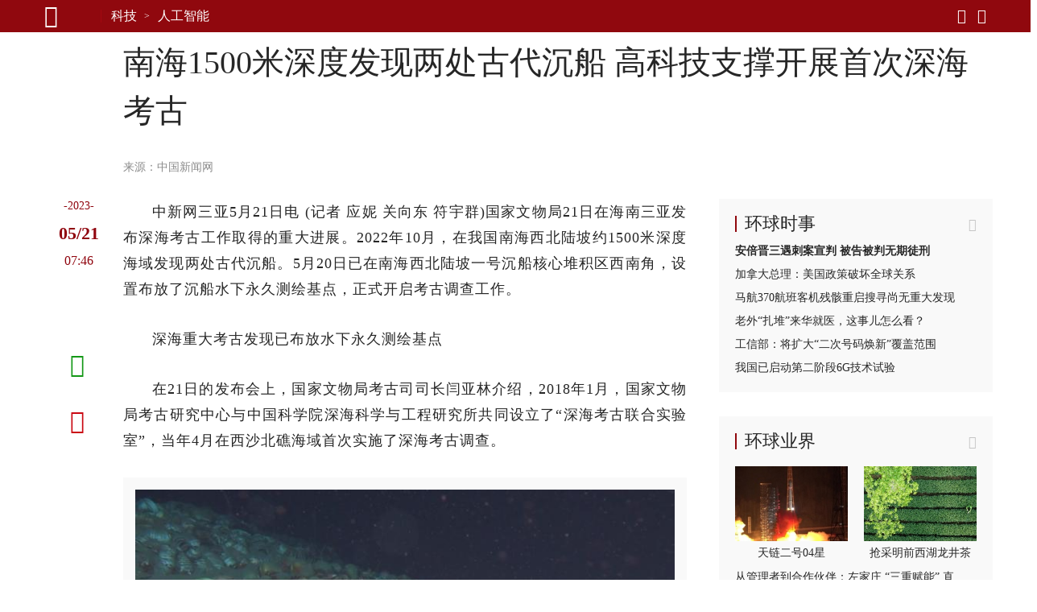

--- FILE ---
content_type: text/html; charset=UTF-8
request_url: https://tech.huanqiu.com/article/4Cz4lrZakDN
body_size: 17526
content:

<!DOCTYPE html><html lang="zh-CN"><head><meta charset="UTF-8" /><meta http-equiv="X-UA-Compatible" content="IE=edge,chrome=1" /><meta name="viewport" content="width=device-width, initial-scale=1" /><meta name="format-detection" content="telephone=no" /><meta name="theme-color" content="#90080e" /><meta name="keywords" content="沉船,考古,深海,南海,水下,陆坡,文物,一号"/><meta name="description" content="经国家文物局批准，国家文物局考古研究中心、中国科学院深海科学与工程研究所、中国(海南)南海博物馆将严格按照水下考古工作规程，用一年左右时间，分三个阶段实施南海西"/><meta property="og:title" content="南海1500米深度发现两处古代沉船 高科技支撑开展首次深海考古"/><meta property="og:type" content="article"/><meta property="og:url" content="https://www.huanqiu.com/article/4Cz4lrZakDN"/><meta property="og:description" content="经国家文物局批准，国家文物局考古研究中心、中国科学院深海科学与工程研究所、中国(海南)南海博物馆将严格按照水下考古工作规程，用一年左右时间，分三个阶段实施南海西"/><meta property="og:image" content="https://rs2.huanqiucdn.cn/huanqiu/image/www/common/200.jpg"/><meta property="og:image:width" content="200"/><meta property="og:image:height" content="200"/><meta property="og:site_name" content="环球网"/><title>南海1500米深度发现两处古代沉船 高科技支撑开展首次深海考古</title><script>window.__case__setting = {
            case_1: false, // 仅首页导航条置灰
            case_2: false, // 仅详情页导航条置灰
            case_3: false, // 去轮播图
            article_nav_bg: '', // 仅导航条改色值
            index_nav_bg: '', // 仅导航条改色值
        }</script><style>html, body { width: 100%; }
@font-face {
  font-family: "iconfont"; /* Project id 3513204 */
  src: lazy-url('//rs2.huanqiucdn.cn/huanqiu/csr/fonts/iconfont.woff2?t=1657854871003') format('woff2'),
       lazy-url('//rs2.huanqiucdn.cn/huanqiu/csr/fonts/iconfont.woff?t=1657854871003') format('woff'),
       lazy-url('//rs2.huanqiucdn.cn/huanqiu/csr/fonts/iconfont.ttf?t=1657854871003') format('truetype');
}
</style><link rel="stylesheet" href="https://rs2.huanqiucdn.cn/csr/pc/css/global_cdn.css">
<script src="https://rs2.huanqiucdn.cn/huanqiu/js/common/r-8a7b3c9d2e.js"></script>
<script>
function linkChange(){try{var i=window.location.href;var n=i.indexOf("?")>-1?i.indexOf("?"):i.length;var base=i.substring(0,n).replace(/([\w\W]+)\/$/,"$1");var search=i.substring(n);var o=window.location.hostname;if(search&&search.indexOf("fp=")>-1){search="?"+search.slice(1).split("&").filter(function(kv){return kv.indexOf("fp=")!==0}).join("&");if(search==="?")search=""}var u,a=window.location.href;if(i.indexOf("article")>-1&&o!=="m.huanqiu.com"){u=a.indexOf("/article");location.replace("//m.huanqiu.com"+a.substring(u).split("?")[0]+search)}else if(i.indexOf("gallery")>-1&&o!=="m.huanqiu.com"){u=a.indexOf("/gallery");location.replace("//m.huanqiu.com"+a.substring(u).split("?")[0]+search)}else if(["china.huanqiu.com/lh","china.huanqiu.com/fjxzc","china.huanqiu.com/cpc100","china.huanqiu.com/year","china.huanqiu.com/chinahealth"].indexOf(i.split("//")[1])>-1){u=a.indexOf("china.huanqiu.com");location.replace("//m.huanqiu.com/list/"+a.substring(u+17).split("?")[0].split("/").join("")+search)}else if(["opinion.huanqiu.com/shanrenping","opinion.huanqiu.com/hsrp","opinion.huanqiu.com/editorial"].indexOf(i.split("//")[1])>-1){u=a.indexOf("opinion.huanqiu.com");location.replace("//m.huanqiu.com/list/"+a.substring(u+19).split("?")[0].split("/").join("")+search)}else if(["go.huanqiu.com","mil.huanqiu.com","tech.huanqiu.com","china.huanqiu.com","world.huanqiu.com","finance.huanqiu.com","opinion.huanqiu.com","taiwan.huanqiu.com","ent.huanqiu.com","oversea.huanqiu.com","health.huanqiu.com","sports.huanqiu.com","auto.huanqiu.com","v.huanqiu.com","hope.huanqiu.com","look.huanqiu.com","fashion.huanqiu.com","society.huanqiu.com","women.huanqiu.com","uav.huanqiu.com","lx.huanqiu.com","ski.huanqiu.com","smart.huanqiu.com","city.huanqiu.com","quality.huanqiu.com","cul.huanqiu.com","biz.huanqiu.com","chamber.huanqiu.com","art.huanqiu.com","capital.huanqiu.com","movie.huanqiu.com","house.huanqiu.com","qinzi.huanqiu.com","5gcenter.huanqiu.com","energy.huanqiu.com","shopping.huanqiu.com","silkroad.huanqiu.com","xy.huanqiu.com","zy.huanqiu.com","media.huanqiu.com","newmedia.huanqiu.com","anquan.huanqiu.com","aero.huanqiu.com"].indexOf(o)>-1&&window.location.pathname==="/"){u=a.indexOf("com");location.replace("//m.huanqiu.com/list/"+o.split(".")[0]+a.substring(u+3).split("?")[0].split("/").join("")+search)}else if(o==="www.huanqiu.com"){u=a.indexOf("www.huanqiu.com");location.replace("//m.huanqiu.com"+a.substring(u+15).split("?")[0].split("/").join("")+search)}else if(o==="huanqiu.com"){u=a.indexOf("huanqiu.com");location.replace("//m.huanqiu.com"+a.substring(u+11).split("?")[0].split("/").join("")+search)}}catch(e){}}/(iPhone|iPad|iPod|iOS|Android|OpenHarmony|HarmonyOS)/i.test(navigator.userAgent)&&linkChange();
</script>
<script src="https://rs2.huanqiucdn.cn/huanqiu/js/www/common/filter.js"></script>
<script src="https://rs2.huanqiucdn.cn/huanqiu/js/www/browse/browse_ua.js"></script>
<script src="https://rs2.huanqiucdn.cn/huanqiu/js/www/common/jquery-3.6.0.min.js"></script>
<script src="https://ipengtai.huanqiu.com/resource/js/base_mobile2_2024.js"></script><script src="https://www.huanqiu.com/csr/service-worker.js"></script>
<script src="https://www.huanqiu.com/csr/csr_new_pc.js" defer=""></script><link rel="stylesheet" type="text/css" href="//rs1.huanqiucdn.cn/dp/api/assets?dp_csid=cse3pl8tdbi&dp_instanceid=dpe3plc9q0n&dp_commit=ffe3c4d535b63c3904504aa5fd018b6dba3a666f&web_id=1&dp_path=layouts/csr_article/csr_article.css">
<link href="//rs2.huanqiucdn.cn/huanqiu/image/www/common/favicon1.ico" rel="shortcut icon" /></head><body><img src="https://rs2.huanqiucdn.cn/huanqiu/image/www/common/200.jpg" style="display:none;"><div id="config_page" style="display:none;">/csr-component/config/article/index.js</div><div id="global_constant" style="display:none"><span class="global_host">lx.huanqiu.com</span><span class="global_path"></span></div><div class="data-container" style="visibility:hidden;height:0; overflow:hidden;"><div id="csr_topheader_ad">7003383</div><div id="csr_bottomheaderl_ad">7005136</div><div id="csr_bottomheaderr_ad">7005137</div><!--<cs-control data-src="controls/csr_article_ad/csr_article_ad"></cs-control>--><article><textarea class="article-aid">4Cz4lrZakDN</textarea><textarea class="article-author"> </textarea><textarea class="article-host">tech.huanqiu.com</textarea><textarea class="article-addltype">article</textarea><textarea class="article-title">南海1500米深度发现两处古代沉船 高科技支撑开展首次深海考古</textarea><textarea class="article-subtitle"></textarea><textarea class="article-ext-topic"></textarea><textarea class="article-catnode">/e3pmh164r/e3pn4gh77</textarea><textarea class="article-content"><article><section data-type="rtext"><p>中新网三亚5月21日电 (记者 应妮 关向东 符宇群)国家文物局21日在海南三亚发布深海考古工作取得的重大进展。2022年10月，在我国南海西北陆坡约1500米深度海域发现两处古代沉船。5月20日已在南海西北陆坡一号沉船核心堆积区西南角，设置布放了沉船水下永久测绘基点，正式开启考古调查工作。 </p><p>深海重大考古发现已布放水下永久测绘基点 </p><p>在21日的发布会上，国家文物局考古司司长闫亚林介绍，2018年1月，国家文物局考古研究中心与中国科学院深海科学与工程研究所共同设立了“深海考古联合实验室”，当年4月在西沙北礁海域首次实施了深海考古调查。 </p><p><i class="pic-con"><img data-alt="" src="//img.huanqiucdn.cn/dp/api/files/imageDir/c4eb96d6dd00d850532d6000f71398d6.jpg?imageView2/2/w/1260" /></i></p><p>图为南海西北陆坡一号沉船。 中国国家文物局 供图  </p><p>2022年8月，在我国南海北部西沙海槽海域实施了第二次深海考古调查，在2500米左右深处海域新发现1处沉船遗物点，3处沉船。 </p><p>同年10月，在我国南海西北陆坡约1500米深度海域发现两处古代沉船。其中一处遗物以瓷器为主，推测文物数量超过十万件，根据出水文物初步判断为明代正德年间(1506—1521)，定名为南海西北陆坡一号沉船。另一处以大量原木为主，初步研判是从海外装载货物驶往中国的古代沉船，时代约为明代弘治年间(1488—1505)，定名为南海西北陆坡二号沉船。 </p><p>经国家文物局批准，国家文物局考古研究中心、中国科学院深海科学与工程研究所、中国(海南)南海博物馆将严格按照水下考古工作规程，用一年左右时间，分三个阶段实施南海西北陆坡一号、二号古代沉船遗址考古调查工作。考古调查工作结束后，将科学评估沉船保存状况和技术条件，研究提出下一步考古和遗址保护方案。 </p><p><i class="pic-con"><img data-alt="" src="//img.huanqiucdn.cn/dp/api/files/imageDir/e0fd3540bee37d393d762fecb016c714.jpg?imageView2/2/w/1260" /></i></p><p>图为南海西北陆坡二号沉船。 中国国家文物局 供图 </p><p>闫亚林指出，南海西北陆坡一号、二号古代沉船保存相对完好，文物数量巨大，时代比较明确，具有重要的历史、科学及艺术价值，不仅是我国深海考古的重大发现，也是世界级重大考古发现。这一重大发现实证了中国先民开发、利用、往来南海的历史事实，对中国海洋史、陶瓷史、海外贸易史、海上丝绸之路研究等都具有突破性的贡献，也充分展示了我国深海科技与水下考古跨界融合、相互促进的美好前景，标志着我国深海考古向世界先进水平迈进。 </p><p>据透露，国家文物局主要负责人5月20日乘坐“深海勇士号”载人潜水器参加了南海西北陆坡一号沉船第一次考古调查，在沉船遗址核心堆积区西南角布放水下永久测绘基点，并进行了初步搜索调查和影像记录，正式启动了南海西北陆坡一号、二号古代沉船遗址的考古调查工作，开启了我国深海考古的新篇章。 </p><p>亮点何在？首次对深海水下文物开展考古工作 </p><p>国家文物局考古研究中心主任唐炜指出，此次南海西北陆坡一号、二号沉船的考古调查工作，对于中国深海考古的发展具有里程碑式的意义。 </p><p>首先，这是中国水下考古工作者首次运用考古学的理论、技术与方法，严格按照水下考古工作规程要求，借助深潜技术与装备，对位于水下千米级深度的古代沉船遗址开展系统、科学的考古调查、记录与研究工作。 </p><p>其次，我国以往的水下考古工作，主要是在沿海和岛礁周边开展的。这次调查是首次对深海水下文物开展考古工作，考古发现对于研究晚唐五代以来南海海上航线变迁具有重要意义，填补了我国古代南海离岸航行路线的缺环，完善了海上丝绸之路南海段航线的历史链条。 </p><p>再次，南海西北陆坡两处沉船，一处船货以外销的瓷器为主，一处船货以从海外输入的木材为主。两处沉船年代相近，相距仅十多海里。这是我国首次在同一海域发现出航和回航的古代船只，充分证明了这一航线的重要性和繁盛程度，有助于深入研究海上丝绸之路的双向流动。 </p><p>唐炜表示，此次考古调查工作首次采用了一系列新技术、新装备，在探索水下考古发掘专用技术与装备研发等方面迈出了重要一步。比如对深海沉船设置水下永久测绘基点，并使用长基线定位技术进行位置标定，大大提高了水下考古工作和资料记录的精度与准确性。综合使用多种技术手段进行多角度、全方位的考古记录；使用新型柔性机械手、潜载吹沙装置等多项专用技术装备等，这些对水下装备技术的提升起到重要作用。 </p><p>今后何为？三个阶段完成七大任务 </p><p>作为此次深海考古队领队，国家文物局考古研究中心二级研究员宋建忠介绍，此次深海考古队由国家文物局考古研究中心、中国科学院深海科学与工程研究所、中国(海南)南海博物馆三家单位联合组成，成员近30人，包括考古学、文物保护、地球物理探测、海洋地质、海洋生物、机械电子等领域科研人员，分为物探航测、深潜作业、文物保护、测绘记录、摄影摄像、资料汇编6个组，协同作业，共同完成本次调查任务。 </p><p>现场调查将在一年左右时间内分三个阶段完成。第一阶段，5月20日至6月10日左右；第二阶段，计划在8至9月间进行；第三阶段计划在2034年3至4月间进行。每个阶段海上工作时间均为20天左右，大约执行15—20个潜次，总计执行50个潜次左右。 </p><p>具体工作任务包括七方面：使用“深海勇士”号载人潜器对南海西北陆坡一、二号沉船进行考古调查，通过水下搜索摸清沉船分布范围，在沉船核心堆积区西南角设立水下永久基点；对两处沉船开展地球物理探测，对探测结果进行综合识读、分析和判断，获取沉船所在海域的海底地形地貌、水文以及沉船的物探扫测图像等数据；在水下搜索和物探扫测的基础上，根据沉船分布范围及扫测获取的物探图像，对一号沉船进行多角度、多种类的影像资料记录，包括整体正射影像、遗物堆积正射影像、重要区域、重要位置、重要文物以及考古过程的影像等；对一号沉船开展三维激光扫描，与光学影像叠加，完成三维扫描及摄影拼接工作，生成一号沉船核心区遗物平面分布图；在完成资料记录的前提下，根据研究需要采集适量文物，初步了解沉船埋藏情况，确认沉船性质和内涵；提取海底底质、海水、微生物、船木、原木等样品进行科学检测分析，对出水文物进行现场保护和实验室保护，对沉船保存状况进行评估，为遗址后续考古和保护提供依据和对策建议；结合深海考古亟须解决的关键技术和难题，开展长基线定位、新型柔性机械手抓提文物、沉积物及样品采集、潜载吹沙装置清理等深海考古技术、装备的研发与应用。 </p><p>有多少科技与狠活儿？高科技支撑深海考古 </p><p>对于具有高技术门槛的深海考古，正是由于我国深水技术装备所取得的突破性进展，才使深海考古事业的发展具有了技术支撑，变得现实可行。 </p><p>从沉船发现伊始，就离不开高科技加持。中国科学院深海科学与工程研究所科学部副主任陈传绪介绍，南海西北陆坡一号、二号沉船分别是“深海勇士”号载人潜水器在去年12月的第499和500潜次发现的，下潜位置的选择是基于前期无人潜水器声学探测发现的海底异常点。采用无人潜水器大范围扫测和载人潜水器水下查证相结合的技术路线，提高了水下探测的效率和发现的概率，除了这次发现的两处重要沉船，近两年也陆续在中国南海发现了多处文物聚集点和近现代沉船等。 </p><p>他说，针对两处沉船的深海考古，将利用“探索一号”和“探索二号”科考船，搭载“深海勇士”号4500米级和“奋斗者”号万米载人潜水器，以及“狮子鱼一号” ROV(遥控无人潜水器)等载人无人平台装备，在沉船区开展多种探测、取样和文物提取工作。 </p><p>针对文物现场观察和文物提取的特殊要求，将利用载人潜水器和ROV，配合使用研发的新型力反馈柔性机械手、潜载吹沙清理装置等，对海底文物进行无损的保护性提取，对被沉积物覆盖的关键文物进行水下清理方便考古学家进行原位观测。同时搭载4K、8K摄像，对水下文物现场进行高清拍摄。 </p><p>事实上，1500米深度的如此规模的文物原址保护、实时监控以及开发利用，国际上也没有先例可循，陈传绪表示，将在近期利用虚拟浮标进行水面实时监控，同时推进利用着陆器、水下摄录视频直播系统等开展水下原址监控保护，以及论证接入海底观测网等长时原位监控的技术方案。 </p><p>中国科学院重大科技任务局副局长库卫群指出，该院多家研究所从事海洋领域研究工作，具有多学科交叉特点和建制化优势。建立了由11条科学考察船组成的科考船队，研发了“海斗”“海翼”“海星”等谱系化水下机器人，声、光、电、磁等传感探测和智能无人新技术研发取得重要进展。在国家科技计划和中科院战略性先导科技专项支持下，正在加快推进深海/深渊原位科学实验站、南海海底科学观测网、冷泉生态系统科学装置等研制建设。 </p><p>科技部社会发展科技司司长祝学华介绍，经过多年的研发积累，我国已经初步具备了水下考古所需的技术装备和人才队伍。在平台装备方面，我国已具备谱系化、多功能的装备集群，如“蛟龙”号和“奋斗者”号载人潜水器均具有较强的深海作业能力，实现了低成本高频次常态化和业务化运维。在高精度的潜载探测设备方面，国产声学载荷如测深侧扫、成像声呐等已具备实际应用能力，光学、磁学探测技术也在不断发展，这些技术的突破为我国开展深海考古提供了关键技术装备支撑。 </p><p>他指出，科技部与文化和旅游部、国家文物局、中国科学院、海南省等相关单位合作发力，通过建立跨越多学科多部门的联合力量，充分发挥各方优势，探索形成了“深海考古+深水科技+海域管理”的协同体系。 </p><p>海南将为南海西北陆坡一号、二号沉船出水文物搭建保护研究展示平台 </p><p>海南省旅游和文化广电体育厅副厅长宁虹雯在新闻发布会上介绍，海南将利用南海西北陆坡一号、二号沉船出水文物丰富中国(海南)南海博物馆馆藏，在做好保护修复和研究的前提下，尽快在中国(海南)南海博物馆展出，为南海西北陆坡一号、二号沉船出水文物搭建保护、研究、展示平台。 </p><p>海南省作为中国管辖海域面积最大的省份，所发现的水下文化遗产数量居全国之首。宁虹雯介绍，目前海南在辖区范围内的岛屿、礁盘等较浅的水域，共发现水下文化遗存124处，自五代至近现代沉船遗址或遗物点皆有发现。其中在西沙海域有106处，南沙海域6处，海南沿海12处。 </p><p>宁虹雯称，海南已先后组织开展了“西沙群岛水下文物调查”“南沙群岛水下文化遗产调查”以及“华光礁一号”“珊瑚岛一号”“金银岛一号”“石屿二号”等沉船遗址的调查发掘工作，为海南省增加了丰富珍贵的水下历史文化资料，也为研究海上丝绸之路提供了重要参考。本次新发现的2处深海沉船遗址，更是填补了中国古代南海离岸航行路线的缺环，为海上丝绸之路南海段航线的研究提供的实物依据。 </p><p>据了解，南海西北陆坡一号沉船和二号沉船发现以来，海南省在国家文物局的指导下，认真落实好属地文物保护责任，确保文物安全，提前谋划文物保护利用，印发《南海海域水下文物安全保护工作方案》，就南海西北陆坡一号沉船和二号沉船的保护作出总体部署，对一号、二号沉船海域的安全巡查、水下文物保护区划定等工作作出具体安排。目前，所发现深海沉船已提取出水的部分文物已移交中国(海南)南海博物馆进行保护修复。 </p><p>“中国(海南)南海博物馆作为这次深海考古发掘和文物保护调查工作的三家实施单位之一，前期已做了充分准备。”中国(海南)南海博物馆馆长辛礼学说，今后一年之内要进行三次现场考古调查和发掘工作，目前该馆对于已出水文物的保护、修复、研究和展示已有相关计划，后续将尽快在国家文物局的指导下制定文物保护方案，根据方案逐步实施，尽快让这批已出水文物在中国(海南)南海博物馆与观众相见。(完) </p><p>【编辑:李太源】</p></section></article></textarea><textarea class="article-time">1684655215666</textarea><textarea class="article-copyright"></textarea><textarea class="article-editor-name">责编：黎晓珊</textarea><textarea class="article-source-name"><a href="https://www.chinanews.com.cn/cul/2023/05-21/10011425.shtml" >中国新闻网</a></textarea><textarea class="article-ext-xtime">1684655215666</textarea><textarea class="article-ext-CommentStatus">1</textarea><textarea class="article-ext-serious">1</textarea><textarea class="article-ext-relation">[]</textarea><textarea class="article-cover">//img.huanqiucdn.cn/dp/api/files/imageDir/dc3d5b9f042aee2610a387021c6529a0.jpg</textarea><textarea class="article-keyboarder">{"email":"lixiaoshan@huanqiu.com","name":"黎晓珊"}</textarea></article><xpeng id="7004636"></xpeng>
  <script>
  if (document.querySelector('.article-ext-serious').innerHTML === '1'){
      window.addEventListener('load', () => {
          setTimeout(()=>{
             var s = document.createElement('script');
            var oId = 7004636;
            const oXIPengEle = document.body.querySelectorAll('xpeng');
            var x = oXIPengEle[0];
            s.innerHTML = 'AD_SURVEY_Add_AdPos_Simple("' + oId + '")';
            var id = 'AD_SURVEY_POSITION_SIMPLE_' + oId;
            x = x.outerHTML = `
                <div id="7004636" class="ad" style="display: block">
                    <aside id="content-ad" target="_blank">
                        <div id="${id}"></div>
                    </aside>
                </div>
            `;
            var e = document.querySelector('#' + id);
            window.AD_SURVEY_Add_AdPos_Simple && e.appendChild(s); 
          },0);
        
      });
  }
  </script><div class="fix_aid"><div class="item"><textarea class="item-aid">4PwMVJyR3hK</textarea><textarea class="item-fix">时政新闻眼丨开局之年如何推进全面从严治党，</textarea></div><div class="item"><textarea class="item-aid">4PgmiUqFfwB</textarea><textarea class="item-fix">（近观中国｜足迹）把“土特产”3个字琢磨透——</textarea></div><div class="item"><textarea class="item-aid">4PDTKKOlbkK</textarea><textarea class="item-fix">时政微观察丨合力开创法治中国建设新局面，</textarea></div><div class="item"><textarea class="item-aid">4Osod3mFcIn</textarea><textarea class="item-fix">携手擘画亚太繁荣新图景——</textarea></div><div class="item"><textarea class="item-aid">4OXNfaXNGdC</textarea><textarea class="item-fix">庆祝中华人民共和国成立76周年招待会在京举行</textarea></div><div class="item"><textarea class="item-aid">4OU41EQVw5a</textarea><textarea class="item-fix">在中国式现代化进程中更好建设美丽新疆——</textarea></div><div class="item"><textarea class="item-aid">4OT1GEFYqrZ</textarea><textarea class="item-fix">新疆维吾尔自治区成立70周年庆祝大会隆重举行</textarea></div><div class="item"><textarea class="item-aid">4O2HHh0bBaI</textarea><textarea class="item-fix">“共建中华民族共同体 书写美丽西藏新篇章”</textarea></div><div class="item"><textarea class="item-aid">4OidA681Gir</textarea><textarea class="item-fix">时政新闻眼丨这场聚焦“半边天”的全球峰会上，</textarea></div><div class="item"><textarea class="item-aid">4OMMlN3yGbP</textarea><textarea class="item-fix">“始终是党和人民完全可以信赖的英雄部队”</textarea></div><div class="item"><textarea class="item-aid">4O1tio3cFuh</textarea><textarea class="item-fix">共建中华民族共同体 书写美丽西藏新篇章</textarea></div><div class="item"><textarea class="item-aid">4NyNIPl4Sin</textarea><textarea class="item-fix">“谱写雪域高原长治久安和高质量发展新篇章”</textarea></div><div class="item"><textarea class="item-aid">4Noa8Ya43aw</textarea><textarea class="item-fix">以新发展理念为指引 加快构建新发展格局</textarea></div><div class="item"><textarea class="item-aid">4Nln1BDn2e8</textarea><textarea class="item-fix">“中国式现代化是全体人民共同富裕的现代化”</textarea></div><div class="item"><textarea class="item-aid">4NhcWmcr86c</textarea><textarea class="item-fix">做和平理念的倡导者、和平发展的行动者——</textarea></div><div class="item"><textarea class="item-aid">4NR5KKoe0h8</textarea><textarea class="item-fix">奋力谱写三晋大地推进中国式现代化新篇章——</textarea></div><div class="item"><textarea class="item-aid">4N4oXZAhESZ</textarea><textarea class="item-fix">中共中央举行纪念陈云同志诞辰120周年座谈会</textarea></div><div class="item"><textarea class="item-aid">4Mq1BugOO6W</textarea><textarea class="item-fix">“孩子们成长得更好，是我们最大的心愿”</textarea></div><div class="item"><textarea class="item-aid">4MoDD8SVwbd</textarea><textarea class="item-fix">努力推动精神文明建设展现新气象新作为</textarea></div><div class="item"><textarea class="item-aid">4MmIlyjOviW</textarea><textarea class="item-fix">奋力谱写中原大地推进中国式现代化新篇章</textarea></div><div class="item"><textarea class="item-aid">4MiOfIZgR30</textarea><textarea class="item-fix">【讲习所·中国与世界】推动中拉合作提质升级</textarea></div><div class="item"><textarea class="item-aid">4MSVQXAxzME</textarea><textarea class="item-fix">看图学习丨牢牢掌握人工智能发展和治理主动权</textarea></div><div class="item"><textarea class="item-aid">4Li2BwtoxFE</textarea><textarea class="item-fix">【讲习所·奋进的春天】关爱老人家呵护小朋友</textarea></div><div class="item"><textarea class="item-aid">4MJRRBUdbFE</textarea><textarea class="item-fix">从习主席署名文章看大国外交｜关于马来西亚，</textarea></div><div class="item"><textarea class="item-aid">4MEUyQpOhS6</textarea><textarea class="item-fix">推动中拉命运共同体建设不断得到新发展</textarea></div><div class="item"><textarea class="item-aid">4LxgB1sOI0u</textarea><textarea class="item-fix">在中国式现代化进程中开创云南发展新局面</textarea></div><div class="item"><textarea class="item-aid">4Lx7JKDxE0x</textarea><textarea class="item-fix">看图学习丨在中国式现代化进程中展现新风采</textarea></div><div class="item"><textarea class="item-aid">4Ln7ilFXG1r</textarea><textarea class="item-fix">两会特稿｜“今天大家一起来共商教育大计”</textarea></div><div class="item"><textarea class="item-aid">4LmHSNgx4Wn</textarea><textarea class="item-fix">十四届全国人大三次会议举行第二次全体会议</textarea></div><div class="item"><textarea class="item-aid">4LmCZt1XWhc</textarea><textarea class="item-fix">时政新闻眼丨再赴解放军和武警部队代表团，</textarea></div><div class="item"><textarea class="item-aid">4Lm6LhMNqa0</textarea><textarea class="item-fix">十四届全国人大三次会议举行第二次全体会议</textarea></div><div class="item"><textarea class="item-aid">4LWJAoZfO2u</textarea><textarea class="item-fix">以更多实实在在的成果造福28亿多中非人民</textarea></div><div class="item"><textarea class="item-aid">4LHbgimg5Br</textarea><textarea class="item-fix">心相近｜共同续写中美两国人民友好故事</textarea></div><div class="item"><textarea class="item-aid">4LHSidBIqcv</textarea><textarea class="item-fix">看图学习丨以蛇行千里的劲头开拓进取顽强奋斗</textarea></div><div class="item"><textarea class="item-aid">4LGVm4UTLBc</textarea><textarea class="item-fix">以蛇行千里的劲头，打开改革发展新天地</textarea></div><div class="item"><textarea class="item-aid">4LDR0Z7SQVR</textarea><textarea class="item-fix">学习进行时｜一切奋斗都是为人民谋幸福</textarea></div><div class="item"><textarea class="item-aid">4LAza1u0gtv</textarea><textarea class="item-fix">为基层减负赋能 促干部实干担当</textarea></div><div class="item"><textarea class="item-aid">4KzLh7pFe0e</textarea><textarea class="item-fix">看图学习丨坚持用改革精神和严的标准管党治党</textarea></div><div class="item"><textarea class="item-aid">4Kkz6JVQmou</textarea><textarea class="item-fix">“我一直惦念着这里的发展和全体居民的福祉”——</textarea></div><div class="item"><textarea class="item-aid">4Kj1jGwG556</textarea><textarea class="item-fix">澳门举行</textarea></div><div class="item"><textarea class="item-aid">4Khh4UCmxEg</textarea><textarea class="item-fix">时政新闻眼丨奋力谱写中国式现代化海南篇章，</textarea></div><div class="item"><textarea class="item-aid">4Ki3lC9KBqf</textarea><textarea class="item-fix">学习进行时｜让澳门绽放更加迷人的色彩</textarea></div><div class="item"><textarea class="item-aid">4KgHsg3jUNX</textarea><textarea class="item-fix">中共中央举行纪念乔石同志诞辰100周年座谈会</textarea></div><div class="item"><textarea class="item-aid">4KWzgnXSiAx</textarea><textarea class="item-fix">学习进行时·快来学习丨如何更好“读懂中国”？</textarea></div><div class="item"><textarea class="item-aid">4KS14WqdBOt</textarea><textarea class="item-fix">述评｜让人类命运共同体这株大树生根开花——</textarea></div><div class="item"><textarea class="item-aid">4KO2bea2myY</textarea><textarea class="item-fix">跨越山海的友谊、团结、合作、开拓之旅</textarea></div><div class="item"><textarea class="item-aid">4KJOXpdUmcL</textarea><textarea class="item-fix">促发展出台重大举措，谈脱贫分享中国经验，</textarea></div><div class="item"><textarea class="item-aid">4KEmFhmMuSE</textarea><textarea class="item-fix">看图学习·众行致远丨携手构建亚太命运共同体</textarea></div><div class="item"><textarea class="item-aid">4KDuOetEDZ4</textarea><textarea class="item-fix">第一观察｜全球南方媒体智库共答时代课题，</textarea></div><div class="item"><textarea class="item-aid">4KDDqZsHOxl</textarea><textarea class="item-fix">改革制度成果展现“中国之治”显著优势</textarea></div><div class="item"><textarea class="item-aid">4KCWnoOT28h</textarea><textarea class="item-fix">看图学习丨让中华文明瑰宝永续留存、泽惠后人</textarea></div><div class="item"><textarea class="item-aid">4KCWk63938F</textarea><textarea class="item-fix">改革实践成果彰显当代中国壮丽气象</textarea></div><div class="item"><textarea class="item-aid">4KBYFZZUFvL</textarea><textarea class="item-fix">看图学习丨在长江经济带高质量发展中奋勇争先</textarea></div><div class="item"><textarea class="item-aid">4K3E90nQTxY</textarea><textarea class="item-fix">看图学习丨筑牢强国建设、民族复兴的文化根基</textarea></div><div class="item"><textarea class="item-aid">4KATFkFY7OD</textarea><textarea class="item-fix">夯实国家治理基层基础 增进人民群众福祉</textarea></div><div class="item"><textarea class="item-aid">4KATIIwSEQi</textarea><textarea class="item-fix">促进文明传承发展 推动文明交流互鉴</textarea></div><div class="item"><textarea class="item-aid">4JkCIo0h8j0</textarea><textarea class="item-fix">为强国建设、民族复兴注入强大精神力量</textarea></div><div class="item"><textarea class="item-aid">4JzgFYT3AMY</textarea><textarea class="item-fix">为建设教育强国、海洋强国作出更大贡献——</textarea></div><div class="item"><textarea class="item-aid">4JdFIt7uY09</textarea><textarea class="item-fix">时政新闻眼丨如何推进中华民族共同体建设，</textarea></div><div class="item"><textarea class="item-aid">4JWjRpuPRF0</textarea><textarea class="item-fix">学习进行时丨把更多的人团结在党的周围</textarea></div><div class="item"><textarea class="item-aid">4Je5BuRVD0O</textarea><textarea class="item-fix">庆祝中华人民共和国成立75周年音乐会在京举行</textarea></div><div class="item"><textarea class="item-aid">4JQER6jEVN1</textarea><textarea class="item-fix">学习进行时｜“让黄河成为造福人民的幸福河”——</textarea></div><div class="item"><textarea class="item-aid">4JOhy1dmG1x</textarea><textarea class="item-fix">时政新闻眼丨新时代第二次全国教育大会召开，</textarea></div><div class="item"><textarea class="item-aid">4IewfqtFxHE</textarea><textarea class="item-fix">为世界提供更多启迪和机遇</textarea></div><div class="item"><textarea class="item-aid">4IPKVUpwE89</textarea><textarea class="item-fix">从和平共处五项原则到构建人类命运共同体，</textarea></div><div class="item"><textarea class="item-aid">4INP04P8MhQ</textarea><textarea class="item-fix">为中国式现代化提供强大动力和制度保障</textarea></div><div class="item"><textarea class="item-aid">4HyN10HuKk1</textarea><textarea class="item-fix">为开创中阿关系更加美好的明天贡献力量</textarea></div><div class="item"><textarea class="item-aid">4HxdvUV6Ads</textarea><textarea class="item-fix">进一步全面深化改革要突出重点</textarea></div><div class="item"><textarea class="item-aid">4HXHWkAAjPM</textarea><textarea class="item-fix">时政新闻眼丨新时代首次西部大开发座谈会，</textarea></div><div class="item"><textarea class="item-aid">4HSpyoS5hwY</textarea><textarea class="item-fix">中国人民解放军信息支援部队成立大会在京举行</textarea></div><div class="item"><textarea class="item-aid">4HSMMttzsmn</textarea><textarea class="item-fix">中国人民解放军信息支援部队成立大会在京举行</textarea></div><div class="item"><textarea class="item-aid">4HKeimLJ4EE</textarea><textarea class="item-fix">【讲习所·中国与世界】以建交35周年为新起点</textarea></div><div class="item"><textarea class="item-aid">4H4rmnki3Q1</textarea><textarea class="item-fix">奋勇争先，谱写中国式现代化新篇章</textarea></div><div class="item"><textarea class="item-aid">4HQlBQ9jJgE</textarea><textarea class="item-fix">时习之丨携手为世界注入更多稳定性和确定性</textarea></div><div class="item"><textarea class="item-aid">4GtRQr3qeAa</textarea><textarea class="item-fix">十四届全国人大二次会议举行第二次全体会议</textarea></div><div class="item"><textarea class="item-aid">4GrUBdIrh0P</textarea><textarea class="item-fix">以新质生产力为高质量发展注入强大动力</textarea></div><div class="item"><textarea class="item-aid">4GXhg8jQSSY</textarea><textarea class="item-fix">共同书写中国式现代化建设新篇章</textarea></div><div class="item"><textarea class="item-aid">4GWlu9woa0s</textarea><textarea class="item-fix">龙腾虎跃 推进中国式现代化和世界和平发展</textarea></div><div class="item"><textarea class="item-aid">4GWBLpSr227</textarea><textarea class="item-fix">为推进中国式现代化注入强大动力</textarea></div><div class="item"><textarea class="item-aid">4GLF7eWQsOE</textarea><textarea class="item-fix">秉持建交初心 积极面向未来 敢于有所作为</textarea></div><div class="item"><textarea class="item-aid">4FzdtbzbdvT</textarea><textarea class="item-fix">为了更加美好的明天拼搏奋进</textarea></div><div class="item"><textarea class="item-aid">4GAlqLyWt9E</textarea><textarea class="item-fix">以政法工作现代化支撑和服务中国式现代化</textarea></div><div class="item"><textarea class="item-aid">4FrFq9mF78T</textarea><textarea class="item-fix">锚定建设农业强国目标 扎实做好“三农”工作</textarea></div><div class="item"><textarea class="item-aid">4Fpx5PytLeS</textarea><textarea class="item-fix">“一国两制”的生命力和优越性必将不断显现</textarea></div><div class="item"><textarea class="item-aid">4FmaY052HhY</textarea><textarea class="item-fix">在推动高质量发展上展现更大作为</textarea></div><div class="item"><textarea class="item-aid">4FZ1yRXDZPo</textarea><textarea class="item-fix">学习进行时｜“中华民族精神的重要标志”</textarea></div><div class="item"><textarea class="item-aid">4FdyFotypSA</textarea><textarea class="item-fix">努力创造令世界刮目相看的新奇迹</textarea></div><div class="item"><textarea class="item-aid">4FWZqGocCwS</textarea><textarea class="item-fix">为繁荣世界文明百花园注入思想和文化力量</textarea></div><div class="item"><textarea class="item-aid">4FPzbKIVk9z</textarea><textarea class="item-fix">弘扬亚太合作初心 领航繁荣进步新程</textarea></div><div class="item"><textarea class="item-aid">4FPstIGhi1F</textarea><textarea class="item-fix">“在历史关头，我们共同作出了正确的选择”</textarea></div><div class="item"><textarea class="item-aid">4FUpmhefRnm</textarea><textarea class="item-fix">为繁荣世界文明百花园注入思想和文化力量</textarea></div><div class="item"><textarea class="item-aid">4FPq9OM2jK5</textarea><textarea class="item-fix">为了亚太人民和子孙后代的共同繁荣</textarea></div><div class="item"><textarea class="item-aid">4FJebOGwfwj</textarea><textarea class="item-fix">为中美人文交流和各国人民友好再续新篇</textarea></div><div class="item"><textarea class="item-aid">4FOgglJJsju</textarea><textarea class="item-fix">凝聚共识汇聚合力 共赴亚太合作新征程</textarea></div><div class="item"><textarea class="item-aid">4FKuWuED9C2</textarea><textarea class="item-fix">为促进中美两国人民相知相亲贡献文化力量</textarea></div><div class="item"><textarea class="item-aid">4FIhdhVTPM2</textarea><textarea class="item-fix">【讲习所·乌镇“网事”】新动能、新疆域、新平台</textarea></div><div class="item"><textarea class="item-aid">4FBgjVBN3Sk</textarea><textarea class="item-fix">“通过科技创新共同促进人类和平与发展事业”</textarea></div><div class="item"><textarea class="item-aid">4F64rudm46z</textarea><textarea class="item-fix">中国特色的关键就在于“两个结合”</textarea></div><div class="item"><textarea class="item-aid">4F2gszcspRc</textarea><textarea class="item-fix">弘扬留学报国传统 投身强国复兴伟业</textarea></div><div class="item"><textarea class="item-aid">4F226IyySwx</textarea><textarea class="item-fix">建设开放包容、互联互通、共同发展的世界</textarea></div></div><div id="csr_other_1">7003385</div><div class="article_aside_hqss"><div class="hd"><textarea class="title">环球时事</textarea></div><div class="bd"><div class="item"><textarea class="item-aid">4Q2uylqFEB0</textarea><textarea class="item-addltype">article</textarea><textarea class="item-title">安倍晋三遇刺案宣判 被告被判无期徒刑</textarea><textarea class="item-cnf-host">world.huanqiu.com</textarea></div><div class="item"><textarea class="item-aid">4Q2w6PShsIz</textarea><textarea class="item-addltype">article</textarea><textarea class="item-title">加拿大总理：美国政策破坏全球关系</textarea><textarea class="item-cnf-host">world.huanqiu.com</textarea></div><div class="item"><textarea class="item-aid">4Q2uCH8vesn</textarea><textarea class="item-addltype">article</textarea><textarea class="item-title">马航370航班客机残骸重启搜寻尚无重大发现</textarea><textarea class="item-cnf-host">world.huanqiu.com</textarea></div><div class="item"><textarea class="item-aid">4Q2pGSIUoBj</textarea><textarea class="item-addltype">article</textarea><textarea class="item-title">老外“扎堆”来华就医，这事儿怎么看？</textarea><textarea class="item-cnf-host">oversea.huanqiu.com</textarea></div><div class="item"><textarea class="item-aid">4Q2rbqhhJMm</textarea><textarea class="item-addltype">article</textarea><textarea class="item-title">工信部：将扩大“二次号码焕新”覆盖范围</textarea><textarea class="item-cnf-host">china.huanqiu.com</textarea></div><div class="item"><textarea class="item-aid">4Q2r3Gwj2pu</textarea><textarea class="item-addltype">article</textarea><textarea class="item-title">我国已启动第二阶段6G技术试验</textarea><textarea class="item-cnf-host">china.huanqiu.com</textarea></div></div></div><div id="csr_other_2">7003386</div><div class="article_aside_hqyj"><div class="hd"><textarea class="title">环球业界</textarea></div><div class="bd"><div class="item"><textarea class="item-aid">4M20Jtixpl1</textarea><textarea class="item-addltype">gallery</textarea><textarea class="item-cover">//img.huanqiucdn.cn/dp/api/files/imageDir/c74ed78794b55625e42bb622daf55fa8.jpg</textarea><textarea class="item-title">天链二号04星</textarea><textarea class="item-subtitle">天链二号04星</textarea><textarea class="item-cnf-host">tech.huanqiu.com</textarea><textarea class="item-time">1743054951784</textarea></div><div class="item"><textarea class="item-aid">4M20HukJjaR</textarea><textarea class="item-addltype">gallery</textarea><textarea class="item-cover">//img.huanqiucdn.cn/dp/api/files/imageDir/dfc37aeda14fee507e7c8148e6c2a79d.png</textarea><textarea class="item-title">浙江杭州：抢采明前西湖龙井茶</textarea><textarea class="item-subtitle">抢采明前西湖龙井茶</textarea><textarea class="item-cnf-host">finance.huanqiu.com</textarea><textarea class="item-time">1743054898092</textarea></div><div class="item"><textarea class="item-aid">4Px4T91VOKh</textarea><textarea class="item-addltype">article</textarea><textarea class="item-title">从管理者到合作伙伴：左家庄 “三重赋能” 直通服务末梢</textarea><textarea class="item-cnf-host">finance.huanqiu.com</textarea></div><div class="item"><textarea class="item-aid">4PitMDG9WCs</textarea><textarea class="item-addltype">article</textarea><textarea class="item-title">上交所发力支持商业航天，相关企业迎科创板新机遇</textarea><textarea class="item-cnf-host">finance.huanqiu.com</textarea></div><div class="item"><textarea class="item-aid">4M1vymLkgEw</textarea><textarea class="item-addltype">article</textarea><textarea class="item-title">看好中国市场：大摩上调中国指数目标点位</textarea><textarea class="item-cnf-host">finance.huanqiu.com</textarea></div><div class="item"><textarea class="item-aid">4M1w6ckjAAS</textarea><textarea class="item-addltype">article</textarea><textarea class="item-title">消费贷市场掀起“以价换量”争夺战</textarea><textarea class="item-cnf-host">finance.huanqiu.com</textarea></div><div class="item"><textarea class="item-aid">4M1zGqQbQpR</textarea><textarea class="item-addltype">article</textarea><textarea class="item-title">蜜雪集团2024年度业绩亮眼</textarea><textarea class="item-cnf-host">finance.huanqiu.com</textarea></div></div></div><div id="csr_other_3">7003387</div><div class="article_aside_hqfc"><div class="hd"><textarea class="title">环球风尚</textarea></div><div class="bd"><div class="item"><textarea class="item-aid">4Ma6K06EU2t</textarea><textarea class="item-addltype">article</textarea><textarea class="item-cover">//img.huanqiucdn.cn/dp/api/files/imageDir/dda8f5b2fcaccf77eb7883a6f80765e2.jpg</textarea><textarea class="item-title">孙颖莎登杂志酷飒十足</textarea><textarea class="item-cnf-host">ent.huanqiu.com</textarea><textarea class="item-time">1746604860904</textarea></div><div class="item"><textarea class="item-aid">4Kz6QwNo59Y</textarea><textarea class="item-addltype">article</textarea><textarea class="item-cover">//img.huanqiucdn.cn/dp/api/files/imageDir/d2103e11098c59f7f82e0c81cbdb6101.png</textarea><textarea class="item-title">双安商场改造</textarea><textarea class="item-cnf-host">fashion.huanqiu.com</textarea><textarea class="item-time">1736297894104</textarea></div><div class="item"><textarea class="item-aid">4KyUP2G4KL3</textarea><textarea class="item-addltype">article</textarea><textarea class="item-cover">//img.huanqiucdn.cn/dp/api/files/imageDir/b60e7a7f33bbebf188d7ed66452ec4f5.png</textarea><textarea class="item-title">2025年元旦档</textarea><textarea class="item-cnf-host">ent.huanqiu.com</textarea><textarea class="item-time">1736234031509</textarea></div><div class="item"><textarea class="item-aid">47Yl00qAEAf</textarea><textarea class="item-addltype">article</textarea><textarea class="item-cover">//img.huanqiucdn.cn/dp/api/files/imageDir/cc591483d68d301cdf6fd14c301bd91a.jpg</textarea><textarea class="item-title">童笔绘春天</textarea><textarea class="item-cnf-host">lx.huanqiu.com</textarea><textarea class="item-time">1649640154845</textarea></div></div></div><div id="csr_other_4">7003388</div><div class="article_aside_hqcj"><div class="hd"><textarea class="title">环球产经</textarea></div><div class="bd"><div class="item"><textarea class="item-aid">4BYzyL2dkLz</textarea><textarea class="item-addltype">article</textarea><textarea class="item-cover">//img.huanqiucdn.cn/dp/api/files/imageDir/9e8589b3ee1aa56416731da748317afbu5.JPG</textarea><textarea class="item-title">极狐汽车双保值安心购</textarea><textarea class="item-subtitle"></textarea><textarea class="item-cnf-host">auto.huanqiu.com</textarea><textarea class="item-time">1675485241904</textarea></div><div class="item"><textarea class="item-aid">4HpIZwgrcYA</textarea><textarea class="item-addltype">article</textarea><textarea class="item-cover">//img.huanqiucdn.cn/dp/api/files/imageDir/f16020573234b42570cdf98b63b98aee.jpg</textarea><textarea class="item-title">山东青岛：幼儿园开展交通安全宣传活动</textarea><textarea class="item-subtitle"></textarea><textarea class="item-cnf-host">lx.huanqiu.com</textarea><textarea class="item-time">1715912204359</textarea></div><div class="item"><textarea class="item-aid">4Q34DZvvE0b</textarea><textarea class="item-addltype">article</textarea><textarea class="item-title">文化浸润视域下现代职业教育模式创新</textarea><textarea class="item-cnf-host">lx.huanqiu.com</textarea></div><div class="item"><textarea class="item-aid">9CaKrnKmROO</textarea><textarea class="item-addltype">article</textarea><textarea class="item-title">致癌物质减少其他危害增加 揭开电子烟的真面目</textarea><textarea class="item-cnf-host">health.huanqiu.com</textarea></div><div class="item"><textarea class="item-aid">4Q32fyfmanM</textarea><textarea class="item-addltype">article</textarea><textarea class="item-title">2026 “看见中国汽车”活动走进北京越野</textarea><textarea class="item-cnf-host">auto.huanqiu.com</textarea></div><div class="item"><textarea class="item-aid">7Q2P3389HpK</textarea><textarea class="item-addltype">article</textarea><textarea class="item-cover"></textarea><textarea class="item-title">大众汽车在澳大利亚“排放门”新进展：大众与澳车主和解或赔1.27亿澳元</textarea><textarea class="item-cnf-host">quality.huanqiu.com</textarea><textarea class="item-time">1568708543125</textarea></div><div class="item"><textarea class="item-aid">4HsaV3mJDNF</textarea><textarea class="item-addltype">article</textarea><textarea class="item-cover"></textarea><textarea class="item-title">山东：植树造林 筑牢生态屏障</textarea><textarea class="item-cnf-host">city.huanqiu.com</textarea><textarea class="item-time">1716254638478</textarea></div></div></div><div class="article_aside_tyly"><div class="hd"><textarea class="title">体育·旅游</textarea></div><div class="bd"><div class="item"><textarea class="item-aid">4Q2kkvLK6DJ</textarea><textarea class="item-addltype">article</textarea><textarea class="item-cover">//img.huanqiucdn.cn/dp/api/files/imageDir/4bd398cb9ea8017eedf32bd8b71cd162.jpg</textarea><textarea class="item-title">U23国足首进决赛！</textarea><textarea class="item-cnf-host">sports.huanqiu.com</textarea><textarea class="item-time">1768952872147</textarea></div><div class="item"><textarea class="item-aid">4Q2bhw0HbCT</textarea><textarea class="item-addltype">article</textarea><textarea class="item-cover">//img.huanqiucdn.cn/dp/api/files/imageDir/8eef575b63133115cc87bedbf663c84e.jpg</textarea><textarea class="item-title">韩日期待“冰上突破”</textarea><textarea class="item-cnf-host">sports.huanqiu.com</textarea><textarea class="item-time">1768949785047</textarea></div><div class="item"><textarea class="item-aid">4Myo1MBkrQe</textarea><textarea class="item-addltype">gallery</textarea><textarea class="item-cover">//img.huanqiucdn.cn/dp/api/files/imageDir/1e52feab80f822ce46625e1168ea213c.jpg</textarea><textarea class="item-title">福州醉蝶花盛放</textarea><textarea class="item-cnf-host">go.huanqiu.com</textarea><textarea class="item-time">1749176946602</textarea></div><div class="item"><textarea class="item-aid">4MvPe105htC</textarea><textarea class="item-addltype">gallery</textarea><textarea class="item-cover">//img.huanqiucdn.cn/dp/api/files/imageDir/49b4f1d503064974db392e02fd21210b.jpg</textarea><textarea class="item-title">四川新津荷花开</textarea><textarea class="item-cnf-host">go.huanqiu.com</textarea><textarea class="item-time">1748823674702</textarea></div></div></div><div id="csr_other_5">7004638</div><div class="article_aside_hqqyg"><div class="hd"><textarea class="title">环球质选</textarea></div><div class="bd"><div class="item"><textarea class="item-aid"></textarea><textarea class="item-addltype">article</textarea><textarea class="item-title">点击进入环球质选</textarea><textarea class="item-cnf-host"></textarea><textarea class="item-outsite-url">https://shop91383817.youzan.com/v2/showcase/homepage?alias=xKm5S6rjcJ&dc_ps=2617908957523691520.300001</textarea><textarea class="item-cover">//img.huanqiucdn.cn/dp/api/files/imageDir/660f6794974c2f753fcbc15b4a8cecfe.jpg</textarea></div><div class="item"><textarea class="item-aid"></textarea><textarea class="item-addltype">article</textarea><textarea class="item-title">品质好物 一键直达</textarea><textarea class="item-cnf-host"></textarea><textarea class="item-outsite-url">https://shop91383817.m.youzan.com/wscgoods/detail/3f1xqpnglb2hd?scan=1&activity=none&from=kdt&qr=directgoods_833339180&shopAutoEnter=1&showsku=true</textarea><textarea class="item-cover">//img.huanqiucdn.cn/dp/api/files/imageDir/b1c818b0106700b8fd50df2152fdde7e.jpg</textarea></div><div class="item"><textarea class="item-aid"></textarea><textarea class="item-addltype">article</textarea><textarea class="item-title">限时特惠 优选直购</textarea><textarea class="item-cnf-host"></textarea><textarea class="item-outsite-url">https://j.youzan.com/ZLgT6s</textarea><textarea class="item-cover">//img.huanqiucdn.cn/dp/api/files/imageDir/01ca0ef6219f1358ae47a4bddcb2a12c.jpg</textarea></div><div class="item"><textarea class="item-aid"></textarea><textarea class="item-addltype">article</textarea><textarea class="item-title">好品推荐 方便快捷</textarea><textarea class="item-cnf-host"></textarea><textarea class="item-outsite-url">https://j.youzan.com/Z8AT6s</textarea><textarea class="item-cover">//img.huanqiucdn.cn/dp/api/files/imageDir/81dc67fac514f749caa7395b962b6aa8.jpg</textarea></div></div></div><div id="csr_other_6">7004639</div><div id="csr_other_7">7004637</div><div id="csr_article_dl_ad">7003389</div></div><script>var _czc = _czc || [];
        (function () {
        	var um = document.createElement("script");
        	um.src = "https://v1.cnzz.com/z.js?id=1281385121&async=1";
        	var s = document.getElementsByTagName("script")[0];
        	s.parentNode.insertBefore(um, s);
        })();</script><div id="ad-detect" class="ads ad-placement banner_ad googleAd"></div>
<script src="//rs2.huanqiucdn.cn/huanqiu/js/www/common/all_statistics.js"></script><script type="text/javascript" src="//rs1.huanqiucdn.cn/dp/api/assets?dp_csid=cse3pl8tdbi&dp_instanceid=dpe3plc9q0n&dp_commit=ffe3c4d535b63c3904504aa5fd018b6dba3a666f&web_id=1&dp_path=layouts/csr_article/csr_article.js"></script></body></html>


--- FILE ---
content_type: text/html
request_url: https://csr.huanqiucdn.cn/huanqiu-frontend-csr/27975/csr/static/csr-component/_component/article/article-footer.html
body_size: 266
content:
<template id="article-footer-template">
  <style>
    .footer {
      text-align: center;
      padding: 40px 0;
      color: #919191;
      line-height: 34px;
      font-size: 12px;
      background-color: #f9f9f9;
    }
    .footer a {
      text-align: center;
      overflow: hidden;
      color: #919191;
      height: 26px;
      line-height: 34px;
      font-size: 12px;
    }
    .footer i {
      padding: 0 10px;
      font-weight: 400;
      font-style: normal;
    }
  </style>
  <div class="footer">
    <div class="footer-link">
      <a target="_blank" href="http://corp.huanqiu.com/about/">环球网简介</a>
      <i>|</i>
      <a target="_blank" href="https://corp.huanqiu.com/aboutus/"
        >About huanqiu.com</a
      >
      <i>|</i>
      <a target="_blank" href="https://www.huanqiu.com/sitemap">网站地图</a>
      <i>|</i>
      <a target="_blank" href="http://corp.huanqiu.com/jobs/">诚聘英才</a>
      <i>|</i>
      <a target="_blank" href="http://corp.huanqiu.com/advertising_services/"
        >广告服务</a
      >
      <i>|</i>
      <a target="_blank" href="http://corp.huanqiu.com/contactus/">联系方式</a>
      <i>|</i>
      <a target="_blank" href="http://corp.huanqiu.com/privacy_policy/"
        >隐私政策</a
      >
      <i>|</i>
      <a target="_blank" href="http://corp.huanqiu.com/terms/">服务条款</a>
      <i>|</i> <a target="_blank" href="mailto:jubao@huanqiu.com">意见反馈</a>
      <i>|</i>
      <a href="//www.huanqiu.com/globaltimes" target="_blank">环球时报系产品</a>
    </div>
    <div class="copyright">© 环球网 版权所有</div>
  </div>
</template>

<script>
  class CustomClass extends HTMLElement {
    constructor() {
      super();
    }

    callback(content) {}
  }
</script>


--- FILE ---
content_type: text/html; charset=UTF-8
request_url: https://tech.huanqiu.com/api/article/next?catnode=/e3pmh164r/e3pn4gh77&ctime=1684655215666&aid=4Cz4lrZakDN&limit=2
body_size: 1409
content:

{
    "list": [{
    	"aid": "4CytnjBgnau",
    	"title": "中央气象台：台风“玛娃”将持续加强，5天内对我国无影响",
    	"summary": "“玛娃”台风西北太平洋生成，未来5天不影响我国。",
    	"addltype": "normal",
    	"typedata":{"audio":{"members":[]},"gallery":{"members":[{"desc":null,"height":729,"id":"amax32_92464","mime":"image\/png","size":210.01,"url":"//img.huanqiucdn.cn/dp/api/files\/imageDir\/5063adc012f122ddbfc2e2ccacbdb595.png","width":831}]},"video":{"members":[]}},
    	"source" :{"name":"界面新闻","url":"https:\/\/www.jiemian.com\/article\/9437571.html"},
    	"ext_displaytime": "",
    	"ext_defertime":"",
    	"ctime": "1684636794539",
    	"xtime": "1684636794539",
    	"cover" : "//img.huanqiucdn.cn/dp/api/files/imageDir/bd0e9004cbf9bfac9e75d86a6a44cbfc.png",
    	"host" : "",
		"ext-serious" : "",
		"ext-weight" : ""
    },{
    	"aid": "4Cytkjvn9mA",
    	"title": "北斗导航、无人驾驶……科技助力田间作业 全国春播粮食已过八成",
    	"summary": "全国春播粮食进度快，大豆播种进入高峰，智能化育秧提高效率，农机跨区作业服务完善，各地减损促丰收。",
    	"addltype": "normal",
    	"typedata":{"audio":{"members":[]},"gallery":{"members":[{"desc":null,"height":720,"id":"4x4p6v_255641","mime":"image\/png","size":663.97,"url":"//img.huanqiucdn.cn/dp/api/files\/imageDir\/61942f018434f67ee7c97efbe7dc29d9.png","width":1280},{"desc":null,"height":720,"id":"20b9cm_896140","mime":"image\/png","size":717.53,"url":"//img.huanqiucdn.cn/dp/api/files\/imageDir\/3ba46520daa76212c0322646efbc0c95.png","width":1280},{"desc":null,"height":720,"id":"a31ahk_69342","mime":"image\/png","size":1.02,"url":"//img.huanqiucdn.cn/dp/api/files\/imageDir\/eaa0ed38a80d14ffeae84a006f64d6da.png","width":1280},{"desc":null,"height":720,"id":"lfpbwi_997737","mime":"image\/png","size":1.05,"url":"//img.huanqiucdn.cn/dp/api/files\/imageDir\/19b93d216763ec332f742603d04cab19.png","width":1280},{"desc":null,"height":661,"id":"zpsovc_802639","mime":"image\/png","size":825.44,"url":"//img.huanqiucdn.cn/dp/api/files\/imageDir\/84382f3c0a091bc11251d75470d0eb4f.png","width":1280},{"desc":null,"height":664,"id":"txha4q_147136","mime":"image\/png","size":742.32,"url":"//img.huanqiucdn.cn/dp/api/files\/imageDir\/67ffe171b6c0a1c36e229e62e6da8057.png","width":1280},{"desc":null,"height":664,"id":"d7uced_298338","mime":"image\/png","size":611.62,"url":"//img.huanqiucdn.cn/dp/api/files\/imageDir\/8893094dc1e6c4ab820990dc14e7e9d5.png","width":1280}]},"video":{"members":[]}},
    	"source" :{"name":"央视新闻客户端","url":"https:\/\/content-static.cctvnews.cctv.com\/snow-book\/index.html?t=1684634512207&toc_style_id=feeds_default&share_to=wechat&track_id=99906160-9FC2-4836-8234-894572BD2F2B_706329435072&item_id=11838813647670057536"},
    	"ext_displaytime": "",
    	"ext_defertime":"",
    	"ctime": "1684636713623",
    	"xtime": "1684636713623",
    	"cover" : "//img.huanqiucdn.cn/dp/api/files/imageDir/9aef9752a8d01dc489b8bc9abbb60c5d.png",
    	"host" : "",
		"ext-serious" : "",
		"ext-weight" : ""
    },{}
    ]
}


--- FILE ---
content_type: text/html; charset=UTF-8
request_url: https://tech.huanqiu.com/api/list?node=%22/e3pmh164r/e3pmh33i9%22,%22/e3pmh164r/e3pmtm015%22,%22/e3pmh164r/e3pn60k1f%22,%22/e3pmh164r/e3pmh3dh4%22,%22/e3pmh164r/e3pn46ot6%22,%22/e3pmh164r/e3pmtmdvg%22,%22/e3pmh164r/e3pmh2hq8%22,%22/e3pmh164r/e3pn4sfhb%22,%22/e3pmh164r/e3pmtod3t%22,%22/e3pmh164r/e3pn4gh77%22,%22/e3pmh164r/e3pmtlao3%22&offset=0&limit=24
body_size: 7360
content:

{
    "list": [{
    	"aid": "4Q3BrXjcrRj",
    	"title": "科技赋能贴心养老，现存养老相关企业超41万家",
    	"summary": "近日，多部门联合推动银发经济发展，养老产品从“被动接受”转向“按需定制”。",
    	"addltype": "normal",
    	"typedata":{"audio":{"members":[]},"gallery":{"members":[{"desc":null,"height":612,"id":"9nbkx9_30062","mime":"image\/png","size":33.25,"url":"//img.huanqiucdn.cn/dp/api/files\/imageDir\/c9cdc8c35b5a09d0a586222e9a66d998u1.png","width":1136}]},"video":{"members":[]}},
    	"source" :{"name":"环球网","url":null},
    	"ext_displaytime": "",
    	"ext_defertime":"",
    	"ctime": "1768998390850",
    	"xtime": "1768998390850",
    	"cover" : "//img.huanqiucdn.cn/dp/api/files/imageDir/c9cdc8c35b5a09d0a586222e9a66d998u1.png",
    	"host" : "tech.huanqiu.com",
		"ext-serious" : "1",
		"ext-weight" : "50"
    },{
    	"aid": "4Q365OpCCD7",
    	"title": "2026WAIC UP丨神州数码王冰峰：量子计算的真正价值在于有效解决实际痛点的“可用性”",
    	"summary": "世界人工智能大会（WAIC）于近日首度登陆香港，“WAIC UP! 2026”全球年终盛会在香港举办。",
    	"addltype": "normal",
    	"typedata":{"audio":{"members":[]},"gallery":{"members":[{"desc":null,"height":522,"id":"eumvgh_80492","mime":"image\/png","size":379.5,"url":"//img.huanqiucdn.cn/dp/api/files\/imageDir\/5ed92ff32baa19902b0212aeaa930b0du1.png","width":986},{"desc":null,"height":1080,"id":"nc9fie_33513","mime":"image\/png","size":655.39,"url":"//img.huanqiucdn.cn/dp/api/files\/imageDir\/5a9e529dd8c3a1beb028a3a3c3cb8f0du1.png","width":1620}]},"video":{"members":[]}},
    	"source" :{"name":"环球网","url":null},
    	"ext_displaytime": "",
    	"ext_defertime":"",
    	"ctime": "1768988690752",
    	"xtime": "1768988690752",
    	"cover" : "//img.huanqiucdn.cn/dp/api/files/imageDir/5ed92ff32baa19902b0212aeaa930b0du1.png",
    	"host" : "tech.huanqiu.com",
		"ext-serious" : "1",
		"ext-weight" : "50"
    },{
    	"aid": "4Q35yVQWVdg",
    	"title": "从“走马观花”到“深度对话”，豆包用AI之力让艺术普惠走进现实",
    	"summary": "1月20日的上海浦东美术馆，一场“AI与艺术”体验日正在悄然改变人们的观展方式。",
    	"addltype": "normal",
    	"typedata":{"audio":{"members":[]},"gallery":{"members":[{"desc":null,"height":708,"id":"v1o76j_81922","mime":"image\/png","size":108.14,"url":"//img.huanqiucdn.cn/dp/api/files\/imageDir\/128aea190bb8881580f92b9c743ef4a9u1.png","width":1265},{"desc":"《非常毕加索：保罗•史密斯的新视角》展品：《装扮成喜剧丑角的保罗》","height":758,"id":"75reqf_24463","mime":"image\/png","size":573.97,"url":"//img.huanqiucdn.cn/dp/api/files\/imageDir\/5553e80fde14cb7cfe44875becf77264u1.png","width":571},{"desc":null,"height":730,"id":"io0nhv_68015","mime":"image\/png","size":434.01,"url":"//img.huanqiucdn.cn/dp/api/files\/imageDir\/3a3de75f3dada257fb0e8dd2439208f2u1.png","width":547},{"desc":"《图案的奇迹：卢浮宫印度、伊朗与奥斯曼的艺术杰作》展品：印度十七世纪匕首与伊朗十九世纪泪瓶","height":729,"id":"reyrgw_24994","mime":"image\/png","size":313.62,"url":"//img.huanqiucdn.cn/dp/api/files\/imageDir\/e8a2fca94e3d04ba8a474716054865b5u1.png","width":546}]},"video":{"members":[]}},
    	"source" :{"name":"环球网","url":null},
    	"ext_displaytime": "",
    	"ext_defertime":"",
    	"ctime": "1768988504034",
    	"xtime": "1768988504034",
    	"cover" : "//img.huanqiucdn.cn/dp/api/files/imageDir/128aea190bb8881580f92b9c743ef4a9u1.png",
    	"host" : "tech.huanqiu.com",
		"ext-serious" : "1",
		"ext-weight" : "50"
    },{
    	"aid": "4Q346vsTVUy",
    	"title": "北京链家携手中国工商银行北京分行，在西城区落地房产证自助打印便民网点",
    	"summary": "这一便民举措的落地，是北京市持续推进不动产登记“全市通办”改革、构建“15分钟不动产登记圈”的又一重要实践。",
    	"addltype": "normal",
    	"typedata":{"audio":{"members":[]},"gallery":{"members":[{"desc":"北京链家天宁寺签约服务中心便民服务点","height":754,"id":"e0hilw_94972","mime":"image\/png","size":61.53,"url":"//img.huanqiucdn.cn/dp/api/files\/imageDir\/c27f3fa10e51624cc9fe4734fd020993u1.png","width":1004},{"desc":"不动产查询打证一体机","height":754,"id":"vxmax6_98693","mime":"image\/png","size":62.68,"url":"//img.huanqiucdn.cn/dp/api/files\/imageDir\/26fcc155a6f16daef1ad1ba76a199997u1.png","width":1004},{"desc":"居民朱女士现场打印并领取房产证","height":754,"id":"ial8sw_99664","mime":"image\/png","size":72.8,"url":"//img.huanqiucdn.cn/dp/api/files\/imageDir\/a78904f0c89d6888698b6cd3e578520au1.png","width":1003}]},"video":{"members":[]}},
    	"source" :{"name":"环球网","url":null},
    	"ext_displaytime": "",
    	"ext_defertime":"",
    	"ctime": "1768985373747",
    	"xtime": "1768985373747",
    	"cover" : "//img.huanqiucdn.cn/dp/api/files/imageDir/c27f3fa10e51624cc9fe4734fd020993u1.png",
    	"host" : "tech.huanqiu.com",
		"ext-serious" : "1",
		"ext-weight" : "50"
    },{
    	"aid": "4Q30tTy987M",
    	"title": "联想中国正式发布“联想AI工厂”整体解决方案",
    	"summary": "联想中国正式发布“联想AI工厂”整体解决方案，旨在帮助企业数据中心从传统“算力中心”向高效“AI工厂”的智能化转型。",
    	"addltype": "normal",
    	"typedata":{"audio":{"members":[]},"gallery":{"members":[{"desc":null,"height":806,"id":"jvnrtp_55152","mime":"image\/png","size":122.06,"url":"//img.huanqiucdn.cn/dp/api/files\/imageDir\/027826c36cabfb18fb7d42e81630ac23u1.png","width":1594}]},"video":{"members":[]}},
    	"source" :{"name":"环球网","url":null},
    	"ext_displaytime": "",
    	"ext_defertime":"",
    	"ctime": "1768979971848",
    	"xtime": "1768979971848",
    	"cover" : "//img.huanqiucdn.cn/dp/api/files/imageDir/027826c36cabfb18fb7d42e81630ac23u1.png",
    	"host" : "tech.huanqiu.com",
		"ext-serious" : "1",
		"ext-weight" : "50"
    },{
    	"aid": "4Q30rXfT9OQ",
    	"title": "【环球问策】施耐德电气尹正：“十五五”高质量发展再提速，施耐德电气加大投入助力新质转型",
    	"summary": "“作为全球经济增长的重要引擎，中国不仅拥有超大市场规模优势，更拥有经济基础稳定、产业体系完整、人才资源丰富等优势。”",
    	"addltype": "normal",
    	"typedata":{"audio":{"members":[]},"gallery":{"members":[]},"video":{"members":[]}},
    	"source" :{"name":"环球网","url":null},
    	"ext_displaytime": "",
    	"ext_defertime":"",
    	"ctime": "1768979919234",
    	"xtime": "1768979919234",
    	"cover" : "",
    	"host" : "tech.huanqiu.com",
		"ext-serious" : "1",
		"ext-weight" : "50"
    },{
    	"aid": "4Q30nK7yONn",
    	"title": "欧盟拟推“高风险供应商”禁令 华为回应：以国籍设限违背公平原则",
    	"summary": "尽管文件未明确点名任何国家或企业，但其政策指向性明显，被广泛视为针对中国高科技企业的又一遏制举措。",
    	"addltype": "normal",
    	"typedata":{"audio":{"members":[]},"gallery":{"members":[{"desc":"欧盟委员会副主席赫娜·维尔库宁","height":1275,"id":"87ph1z_3742","mime":"image\/png","size":237.62,"url":"//img.huanqiucdn.cn/dp/api/files\/imageDir\/b1253c68ecdf1c8547b665edc5f2501du1.png","width":1134},{"desc":null,"height":455,"id":"epot4s_83513","mime":"image\/png","size":229.83,"url":"//img.huanqiucdn.cn/dp/api/files\/imageDir\/51efcbdbc4a0d91974643ad2a00742c5u1.png","width":600}]},"video":{"members":[]}},
    	"source" :{"name":"环球网","url":null},
    	"ext_displaytime": "",
    	"ext_defertime":"",
    	"ctime": "1768979805138",
    	"xtime": "1768979805138",
    	"cover" : "//img.huanqiucdn.cn/dp/api/files/imageDir/b1253c68ecdf1c8547b665edc5f2501du1.png",
    	"host" : "tech.huanqiu.com",
		"ext-serious" : "1",
		"ext-weight" : "50"
    },{
    	"aid": "4Q2ypzggI8q",
    	"title": "英国议员呼吁加强AI金融风险监管，启动专项压力测试",
    	"summary": "【环球网科技综合报道】1月21日消息，据路透社报道，英国议会财政委员会近日发布最新报告，警告该国金融监管体系在应对人工智能（AI）风险方面存在明显滞后，若持续采",
    	"addltype": "normal",
    	"typedata":{"audio":{"members":[]},"gallery":{"members":[{"desc":null,"height":815,"id":"zfnk2o_19652","mime":"image\/png","size":528.01,"url":"//img.huanqiucdn.cn/dp/api/files\/imageDir\/0df5aff55b14913eeecfea7f715a2cc4u1.png","width":1832}]},"video":{"members":[]}},
    	"source" :{"name":"环球网","url":null},
    	"ext_displaytime": "",
    	"ext_defertime":"",
    	"ctime": "1768976518854",
    	"xtime": "1768976518854",
    	"cover" : "//img.huanqiucdn.cn/dp/api/files/imageDir/0df5aff55b14913eeecfea7f715a2cc4u1.png",
    	"host" : "tech.huanqiu.com",
		"ext-serious" : "1",
		"ext-weight" : "50"
    },{
    	"aid": "4Q2yocoMCFi",
    	"title": "苹果ATT功能获法国司法支持，隐私保护机制持续生效",
    	"summary": "【环球网科技综合报道】1月21日消息，据The Mac Observer报道，巴黎司法法院近日作出裁决，驳回法国广告行业协会要求暂停苹果“应用追踪透明度”（AT",
    	"addltype": "normal",
    	"typedata":{"audio":{"members":[]},"gallery":{"members":[{"desc":null,"height":1230,"id":"xfal3g_99052","mime":"image\/png","size":169.69,"url":"//img.huanqiucdn.cn/dp/api/files\/imageDir\/097f3f6b0cc489a2acd17de9b487f74au1.png","width":2080}]},"video":{"members":[]}},
    	"source" :{"name":"环球网","url":null},
    	"ext_displaytime": "",
    	"ext_defertime":"",
    	"ctime": "1768976481751",
    	"xtime": "1768976481751",
    	"cover" : "//img.huanqiucdn.cn/dp/api/files/imageDir/097f3f6b0cc489a2acd17de9b487f74au1.png",
    	"host" : "tech.huanqiu.com",
		"ext-serious" : "1",
		"ext-weight" : "50"
    },{
    	"aid": "4Q2ylhFzpUF",
    	"title": "隔空互怼：马斯克呼吁远离 ChatGPT 奥特曼抨击特斯拉 Autopilot",
    	"summary": "【环球网科技综合报道】1月21日消息，据Interesting Engineering报道，特斯拉CEO埃隆·马斯克与OpenAI CEO山姆·奥特曼近日在社交",
    	"addltype": "normal",
    	"typedata":{"audio":{"members":[]},"gallery":{"members":[{"desc":null,"height":775,"id":"zgqiq2_26052","mime":"image\/png","size":495.25,"url":"//img.huanqiucdn.cn/dp/api/files\/imageDir\/ae333c242e8f0558455a44c835d67a74u1.png","width":1050}]},"video":{"members":[]}},
    	"source" :{"name":"环球网","url":null},
    	"ext_displaytime": "",
    	"ext_defertime":"",
    	"ctime": "1768976402392",
    	"xtime": "1768976402392",
    	"cover" : "//img.huanqiucdn.cn/dp/api/files/imageDir/ae333c242e8f0558455a44c835d67a74u1.png",
    	"host" : "tech.huanqiu.com",
		"ext-serious" : "1",
		"ext-weight" : "50"
    },{
    	"aid": "4Q2yjlxyZpS",
    	"title": "DeepSeek AI新模型曝光：搭载 MODEL1 全新架构，最快2月上线",
    	"summary": "值得关注的是，DeepSeek研究团队此前已连续发布两篇技术论文，分别提出“优化残差连接（mHC）”的创新训练方法，以及受生物学启发研发的“AI记忆模块（Eng",
    	"addltype": "normal",
    	"typedata":{"audio":{"members":[]},"gallery":{"members":[{"desc":null,"height":1220,"id":"hyn2eb_5192","mime":"image\/png","size":473.85,"url":"//img.huanqiucdn.cn/dp/api/files\/imageDir\/63477dccb3f8e167b3cf6036a2069809u1.png","width":2363}]},"video":{"members":[]}},
    	"source" :{"name":"环球网","url":null},
    	"ext_displaytime": "",
    	"ext_defertime":"",
    	"ctime": "1768976350339",
    	"xtime": "1768976350339",
    	"cover" : "//img.huanqiucdn.cn/dp/api/files/imageDir/63477dccb3f8e167b3cf6036a2069809u1.png",
    	"host" : "tech.huanqiu.com",
		"ext-serious" : "1",
		"ext-weight" : "50"
    },{
    	"aid": "4Q2vpRbYP3J",
    	"title": "Airwallex空中云汇收购韩国持牌支付公司Paynuri",
    	"summary": "通过此次收购，空中云汇成功获得韩国支付网关、预付费电子支付工具及外汇业务相关资质。",
    	"addltype": "normal",
    	"typedata":{"audio":{"members":[]},"gallery":{"members":[]},"video":{"members":[]}},
    	"source" :{"name":"环球网","url":null},
    	"ext_displaytime": "",
    	"ext_defertime":"",
    	"ctime": "1768971466237",
    	"xtime": "1768971466237",
    	"cover" : "",
    	"host" : "tech.huanqiu.com",
		"ext-serious" : "1",
		"ext-weight" : "50"
    },{
    	"aid": "4Q2rxkyoosP",
    	"title": "豆包与浦东美术馆达成合作，成为卢浮宫、毕加索双展官方AI讲解员",
    	"summary": "双方通过独家数据合作和定向搜索优化，进一步提升了豆包识别和讲解的准确性。这是AI产品首次成为美术馆的官方讲解工具。",
    	"addltype": "normal",
    	"typedata":{"audio":{"members":[]},"gallery":{"members":[{"desc":null,"height":2098,"id":"0rehp8_76372","mime":"image\/png","size":1.08,"url":"//img.huanqiucdn.cn/dp/api/files\/imageDir\/5e21a969fbfc02065279539235d92a88u1.png","width":3746},{"desc":"伊朗15世纪《牡丹纹盘》","height":410,"id":"95b46f1982ca8d75a2c04da53b5760e0u1","mime":"image\/png","size":294.72,"url":"//img.huanqiucdn.cn/dp/api/files\/imageDir\/95b46f1982ca8d75a2c04da53b5760e0u1.png","width":410},{"desc":"明代永乐年间（1403-1424年在位）青花牡丹纹盘","height":403,"id":"f469733ba4f05ef9fdbf90dbbc2b5523u1","mime":"image\/png","size":253.01,"url":"//img.huanqiucdn.cn/dp/api/files\/imageDir\/f469733ba4f05ef9fdbf90dbbc2b5523u1.png","width":422},{"desc":"《赛诗会饰板》伊朗  17世纪中叶","height":774,"id":"tpy4zo_53413","mime":"image\/png","size":2.05,"url":"//img.huanqiucdn.cn/dp/api/files\/imageDir\/02a8e85b405750a02032b2365cbd4eb3u1.png","width":1146}]},"video":{"members":[]}},
    	"source" :{"name":"环球网","url":null},
    	"ext_displaytime": "",
    	"ext_defertime":"",
    	"ctime": "1768964974439",
    	"xtime": "1768964974439",
    	"cover" : "//img.huanqiucdn.cn/dp/api/files/imageDir/5e21a969fbfc02065279539235d92a88u1.png",
    	"host" : "tech.huanqiu.com",
		"ext-serious" : "1",
		"ext-weight" : "50"
    },{
    	"aid": "4Q2rq3nGHbW",
    	"title": "抖音发布2025直播治理白皮书，违规曝光量减少37%",
    	"summary": "过去一年，网络直播在促进灵活就业、丰富文化供给方面扮演着愈发重要的角色，与此同时，行业也在常态治理下进入了规范有序的发展阶段。",
    	"addltype": "normal",
    	"typedata":{"audio":{"members":[]},"gallery":{"members":[{"desc":"抖音主播健康分规则","height":1290,"id":"qmo065_64672","mime":"image\/png","size":198.03,"url":"//img.huanqiucdn.cn/dp/api/files\/imageDir\/ad9ba2d6eda0642236c2e3e84b4d6bfbu1.png","width":1630}]},"video":{"members":[]}},
    	"source" :{"name":"环球网","url":null},
    	"ext_displaytime": "",
    	"ext_defertime":"",
    	"ctime": "1768964765947",
    	"xtime": "1768964765947",
    	"cover" : "//img.huanqiucdn.cn/dp/api/files/imageDir/ad9ba2d6eda0642236c2e3e84b4d6bfbu1.png",
    	"host" : "tech.huanqiu.com",
		"ext-serious" : "1",
		"ext-weight" : "50"
    },{
    	"aid": "4Q2rKcEh7RW",
    	"title": "ChatGPT 上线年龄检测系统，旨在为未成年用户屏蔽不当内容",
    	"summary": "【环球网科技综合报道】1月21日消息，据AIBase报道，OpenAI近日宣布在ChatGPT消费级版本中正式部署“年龄预测”功能，通过精准识别未满18岁用户并",
    	"addltype": "normal",
    	"typedata":{"audio":{"members":[]},"gallery":{"members":[{"desc":null,"height":1070,"id":"nktcuq_76612","mime":"image\/png","size":176.54,"url":"//img.huanqiucdn.cn/dp/api/files\/imageDir\/e4890f32726a8b8d64ab429ef26f4b66u1.png","width":2173}]},"video":{"members":[]}},
    	"source" :{"name":"环球网","url":null},
    	"ext_displaytime": "",
    	"ext_defertime":"",
    	"ctime": "1768963914236",
    	"xtime": "1768963914236",
    	"cover" : "//img.huanqiucdn.cn/dp/api/files/imageDir/e4890f32726a8b8d64ab429ef26f4b66u1.png",
    	"host" : "tech.huanqiu.com",
		"ext-serious" : "1",
		"ext-weight" : "50"
    },{
    	"aid": "4Q2rJG1ngI8",
    	"title": "索尼分拆电视业务，与 TCL 共建合资公司",
    	"summary": "【环球网科技综合报道】1月21日消息，据9to5Google报道，索尼集团近日宣布重大业务重组计划，决定分拆其电视业务，并将该业务注入与中国TCL电子控股有限公",
    	"addltype": "normal",
    	"typedata":{"audio":{"members":[]},"gallery":{"members":[{"desc":null,"height":1005,"id":"xqwcnv_20662","mime":"image\/png","size":121.3,"url":"//img.huanqiucdn.cn/dp/api/files\/imageDir\/aeb3b3e6f1788c1331affdd1be0fb9f4u1.png","width":1880}]},"video":{"members":[]}},
    	"source" :{"name":"环球网","url":null},
    	"ext_displaytime": "",
    	"ext_defertime":"",
    	"ctime": "1768963877451",
    	"xtime": "1768963877451",
    	"cover" : "//img.huanqiucdn.cn/dp/api/files/imageDir/aeb3b3e6f1788c1331affdd1be0fb9f4u1.png",
    	"host" : "tech.huanqiu.com",
		"ext-serious" : "1",
		"ext-weight" : "50"
    },{
    	"aid": "4Q2rJBUmFe6",
    	"title": "英伟达涉版权侵权诉讼，被指从影子图书馆获取 500TB 盗版数据",
    	"summary": "多位图书作者通过修订后的起诉状指控，英伟达为训练自主研发的人工智能模型，蓄意从“安娜档案馆”等多个“影子图书馆”获取海量盗版数据，涉案数据规模达500TB，包含",
    	"addltype": "normal",
    	"typedata":{"audio":{"members":[]},"gallery":{"members":[{"desc":null,"height":887,"id":"9mi7hv_32442","mime":"image\/png","size":121.79,"url":"//img.huanqiucdn.cn/dp/api/files\/imageDir\/63bc32a9c6b53af27f6790dc0aaba7a8u1.png","width":2145}]},"video":{"members":[]}},
    	"source" :{"name":"环球网","url":null},
    	"ext_displaytime": "",
    	"ext_defertime":"",
    	"ctime": "1768963875547",
    	"xtime": "1768963875547",
    	"cover" : "//img.huanqiucdn.cn/dp/api/files/imageDir/63bc32a9c6b53af27f6790dc0aaba7a8u1.png",
    	"host" : "tech.huanqiu.com",
		"ext-serious" : "1",
		"ext-weight" : "50"
    },{
    	"aid": "4Q2rJ7L9XFm",
    	"title": "Netflix调整收购方案，827亿美元全现金并购华纳兄弟",
    	"summary": "【环球网科技综合报道】据The Verge报道，本周二提交的监管文件显示，流媒体巨头Netflix宣布调整对华纳兄弟探索公司（Warner Bros Disco",
    	"addltype": "normal",
    	"typedata":{"audio":{"members":[]},"gallery":{"members":[{"desc":null,"height":1178,"id":"bq1lkb_97402","mime":"image\/png","size":203.6,"url":"//img.huanqiucdn.cn/dp/api/files\/imageDir\/f5abdd79943bdf587c9b7d1e4803f682u1.png","width":1818}]},"video":{"members":[]}},
    	"source" :{"name":"环球网","url":null},
    	"ext_displaytime": "",
    	"ext_defertime":"",
    	"ctime": "1768963873653",
    	"xtime": "1768963873653",
    	"cover" : "//img.huanqiucdn.cn/dp/api/files/imageDir/f5abdd79943bdf587c9b7d1e4803f682u1.png",
    	"host" : "tech.huanqiu.com",
		"ext-serious" : "1",
		"ext-weight" : "50"
    },{
    	"aid": "4Q2rIGWnPpO",
    	"title": "微软CEO纳德拉：能源成本成人工智能竞争关键因素",
    	"summary": "“欧洲的竞争力，取决于其产出产品在全球市场的竞争力，而非仅限于欧洲内部市场”，他表示，欧洲经济过去300年的蓬勃发展，核心在于能够生产全球市场所需的商品，若想重",
    	"addltype": "normal",
    	"typedata":{"audio":{"members":[]},"gallery":{"members":[{"desc":null,"height":1078,"id":"ja7vjt_60742","mime":"image\/png","size":163.09,"url":"//img.huanqiucdn.cn/dp/api/files\/imageDir\/9d44f300e0943c17248a0ac3e01633b3u1.png","width":1863}]},"video":{"members":[]}},
    	"source" :{"name":"环球网","url":null},
    	"ext_displaytime": "",
    	"ext_defertime":"",
    	"ctime": "1768963850597",
    	"xtime": "1768963850597",
    	"cover" : "//img.huanqiucdn.cn/dp/api/files/imageDir/9d44f300e0943c17248a0ac3e01633b3u1.png",
    	"host" : "tech.huanqiu.com",
		"ext-serious" : "1",
		"ext-weight" : "50"
    },{
    	"aid": "4Q2rIBek2I9",
    	"title": "国铁12306新增老年旅客电话订票服务",
    	"summary": "【环球网科技综合报道】1月21日消息，据“中国铁路”消息，为进一步便利老年旅客出行，满足老年群体春运购票需求，中国铁路今日起在现有订票渠道基础上，正式新增老年旅",
    	"addltype": "normal",
    	"typedata":{"audio":{"members":[]},"gallery":{"members":[{"desc":null,"height":1104,"id":"ny5jr7_81632","mime":"image\/png","size":70.82,"url":"//img.huanqiucdn.cn/dp/api/files\/imageDir\/80810eeb4f64d606f32fc885781439ebu1.png","width":543}]},"video":{"members":[]}},
    	"source" :{"name":"环球网","url":null},
    	"ext_displaytime": "",
    	"ext_defertime":"",
    	"ctime": "1768963848452",
    	"xtime": "1768963848452",
    	"cover" : "//img.huanqiucdn.cn/dp/api/files/imageDir/80810eeb4f64d606f32fc885781439ebu1.png",
    	"host" : "tech.huanqiu.com",
		"ext-serious" : "1",
		"ext-weight" : "50"
    },{
    	"aid": "4Q2rI6dxVOO",
    	"title": "本田终止与通用汽车燃料电池合资生产，转用自研电池系统",
    	"summary": "【环球网科技综合报道】1月21日消息，据Fuel Cells Works报道，本田汽车近日宣布一项重要业务调整：将于2026年底前停止其与通用汽车（GM）合资公",
    	"addltype": "normal",
    	"typedata":{"audio":{"members":[]},"gallery":{"members":[{"desc":null,"height":1182,"id":"napm8t_59512","mime":"image\/png","size":155.61,"url":"//img.huanqiucdn.cn/dp/api/files\/imageDir\/f8224a96e4b23460ee61de6763c61cb8u1.png","width":2035}]},"video":{"members":[]}},
    	"source" :{"name":"环球网","url":null},
    	"ext_displaytime": "",
    	"ext_defertime":"",
    	"ctime": "1768963846347",
    	"xtime": "1768963846347",
    	"cover" : "//img.huanqiucdn.cn/dp/api/files/imageDir/f8224a96e4b23460ee61de6763c61cb8u1.png",
    	"host" : "tech.huanqiu.com",
		"ext-serious" : "1",
		"ext-weight" : "50"
    },{
    	"aid": "4Q2rI2hFYTp",
    	"title": "谷歌前CEO呼吁欧洲加大开源AI投资，避免依赖外部模型",
    	"summary": "【环球网科技综合报道】1月21日消息，据彭博社报道，在近日举行的达沃斯世界经济论坛上，谷歌前CEO、科技投资人埃里克·施密特发表重要观点，呼吁欧洲加速布局自身开",
    	"addltype": "normal",
    	"typedata":{"audio":{"members":[]},"gallery":{"members":[{"desc":null,"height":927,"id":"eizii2_23972","mime":"image\/png","size":248.46,"url":"//img.huanqiucdn.cn/dp/api/files\/imageDir\/4053c90d2873e2bd33f198e5f7a1b826u1.png","width":2082}]},"video":{"members":[]}},
    	"source" :{"name":"环球网","url":null},
    	"ext_displaytime": "",
    	"ext_defertime":"",
    	"ctime": "1768963844548",
    	"xtime": "1768963844548",
    	"cover" : "//img.huanqiucdn.cn/dp/api/files/imageDir/4053c90d2873e2bd33f198e5f7a1b826u1.png",
    	"host" : "tech.huanqiu.com",
		"ext-serious" : "1",
		"ext-weight" : "50"
    },{
    	"aid": "4Q2HKI8mH4z",
    	"title": "天津水务集团与360达成战略合作，强强联合赋能智慧水务",
    	"summary": "近日，天津水务集团有限公司与360数字安全集团正式签署战略合作协议。",
    	"addltype": "normal",
    	"typedata":{"audio":{"members":[]},"gallery":{"members":[{"desc":null,"height":846,"id":"6t0nqu_96704","mime":"image\/png","size":332.85,"url":"//img.huanqiucdn.cn/dp/api/files\/imageDir\/33afc3c00a6c828c9426a03f3dc55518u1.png","width":1269},{"desc":null,"height":846,"id":"okxmxi_11762","mime":"image\/png","size":197.47,"url":"//img.huanqiucdn.cn/dp/api/files\/imageDir\/2993d822e0b5ef259d49af27c8830076u1.png","width":1269},{"desc":null,"height":846,"id":"c0xmh1_81253","mime":"image\/png","size":204.92,"url":"//img.huanqiucdn.cn/dp/api/files\/imageDir\/85f148f1b3bbeddeb80371a37de90036u1.png","width":1269}]},"video":{"members":[]}},
    	"source" :{"name":"环球网","url":null},
    	"ext_displaytime": "",
    	"ext_defertime":"",
    	"ctime": "1768903453042",
    	"xtime": "1768903453042",
    	"cover" : "//img.huanqiucdn.cn/dp/api/files/imageDir/33afc3c00a6c828c9426a03f3dc55518u1.png",
    	"host" : "tech.huanqiu.com",
		"ext-serious" : "1",
		"ext-weight" : "50"
    },{
    	"aid": "4Q2GzVJdIqH",
    	"title": "商业社区服务机器人工作组成立，现存机器人相关企业超105万家",
    	"summary": "全国机器人标准化技术委员会商业社区服务机器人工作组正式成立，这标志着我国商业社区服务机器人标准化工作迈向新阶段。",
    	"addltype": "normal",
    	"typedata":{"audio":{"members":[]},"gallery":{"members":[{"desc":null,"height":612,"id":"4zcy50_92772","mime":"image\/png","size":33.2,"url":"//img.huanqiucdn.cn/dp/api/files\/imageDir\/1214ed708a486236fc0f474c56e55b61u1.png","width":1136}]},"video":{"members":[]}},
    	"source" :{"name":"环球网","url":null},
    	"ext_displaytime": "",
    	"ext_defertime":"",
    	"ctime": "1768902889950",
    	"xtime": "1768902889950",
    	"cover" : "//img.huanqiucdn.cn/dp/api/files/imageDir/1214ed708a486236fc0f474c56e55b61u1.png",
    	"host" : "tech.huanqiu.com",
		"ext-serious" : "1",
		"ext-weight" : "50"
    },{}
    ]
}


--- FILE ---
content_type: text/html
request_url: https://sspservice.ad-survey.com/pub/match?m=fn&sid=7004636&scn=1&scf=js*html*image*flash*text
body_size: 972
content:
AD_SURVEY_AD_LOAD([{"result":"1","type":"html","ad_pos_id":"7004636","ad_pos_width":"300","ad_pos_height":"250","ad_pos_fix":"0","ad_pos_sign":"0","creative_id":"17442","creative_type":"html","creative_width":"0","creative_height":"0","creative_sign_pos":"0","creative_sign_style":"0","content":"<div id=\"cpro_u4746752\"><\/div>\n\n<script type=\"text\/javascript\">   \n    (window.cproArray = window.cproArray || []).push({\n        id: \"u4746752\"  \n    });  \n<\/script>  \n<script src=\" \/\/cpro.baidustatic.com\/cpro\/ui\/c.js \n\n\" type=\"text\/javascript\"><\/script><img style='width:0px;height:0px;border:0px;display:none;' width='0' height='0' src='https:\/\/sspservice.ad-survey.com\/pub\/impression?token=NDVkZGQwOWEtNjQzYS00ZjhhLWIxYTktMjZmNzMxOTQwMzRmJDgyNDckMTc0NDIkNzAwNDYzNg==' \/>","tpm_url1":"","tpm_url2":"","token":"NDVkZGQwOWEtNjQzYS00ZjhhLWIxYTktMjZmNzMxOTQwMzRmJDgyNDckMTc0NDIkNzAwNDYzNg==","debug":""}]);

--- FILE ---
content_type: text/html
request_url: https://sspservice.ad-survey.com/pub/match?m=fn&sid=7003385&scn=1&scf=js*html*image*flash*text
body_size: 682
content:
AD_SURVEY_AD_LOAD([{"result":"1","type":"html","ad_pos_id":"7003385","ad_pos_width":"300","ad_pos_height":"270","ad_pos_fix":"0","ad_pos_sign":"0","creative_id":"18711","creative_type":"html","creative_width":"0","creative_height":"0","creative_sign_pos":"2","creative_sign_style":"1","content":"<div class=\"_b291rd1gktc\"><\/div>\n    <script type=\"text\/javascript\">\n        (window.slotbydup = window.slotbydup || []).push({\n            id: \"u6893322\",\n            container: \"_b291rd1gktc\",\n            async: true\n        });\n    <\/script>\n    <!-- 多条广告如下脚本只需引入一次 -->\n    <script type=\"text\/javascript\" src=\"\/\/cpro.baidustatic.com\/cpro\/ui\/cm.js\" async=\"async\" defer=\"defer\" >\n    <\/script><img style='width:0px;height:0px;border:0px;display:none;' width='0' height='0' src='https:\/\/sspservice.ad-survey.com\/pub\/impression?token=ODJiZmM0ZTAtYWE0OC00ZWJiLWI2M2ItZWNmN2E2YTllOTQ0JDg0MTckMTg3MTEkNzAwMzM4NQ==' \/>","tpm_url1":"","tpm_url2":"","token":"ODJiZmM0ZTAtYWE0OC00ZWJiLWI2M2ItZWNmN2E2YTllOTQ0JDg0MTckMTg3MTEkNzAwMzM4NQ==","debug":""}]);

--- FILE ---
content_type: text/html
request_url: https://sspservice.ad-survey.com/pub/match?m=fn&sid=7003386&scn=1&scf=js*html*image*flash*text
body_size: 972
content:
AD_SURVEY_AD_LOAD([{"result":"1","type":"html","ad_pos_id":"7003386","ad_pos_width":"300","ad_pos_height":"270","ad_pos_fix":"0","ad_pos_sign":"0","creative_id":"17437","creative_type":"html","creative_width":"0","creative_height":"0","creative_sign_pos":"0","creative_sign_style":"0","content":"<div id=\"cpro_u4746730\"><\/div>\n\n<script type=\"text\/javascript\">   \n    (window.cproArray = window.cproArray || []).push({\n        id: \"u4746730\"  \n    });  \n<\/script>  \n<script src=\" \/\/cpro.baidustatic.com\/cpro\/ui\/c.js \n\n\" type=\"text\/javascript\"><\/script><img style='width:0px;height:0px;border:0px;display:none;' width='0' height='0' src='https:\/\/sspservice.ad-survey.com\/pub\/impression?token=ZTA5NjhlZTYtZGFjNC00ZTcwLWE0ZDQtZjU3M2YxNjQzMjE3JDcxNzAkMTc0MzckNzAwMzM4Ng==' \/>","tpm_url1":"","tpm_url2":"","token":"ZTA5NjhlZTYtZGFjNC00ZTcwLWE0ZDQtZjU3M2YxNjQzMjE3JDcxNzAkMTc0MzckNzAwMzM4Ng==","debug":""}]);

--- FILE ---
content_type: text/html
request_url: https://sspservice.ad-survey.com/pub/match?m=fn&sid=7003387&scn=1&scf=js*html*image*flash*text
body_size: 968
content:
AD_SURVEY_AD_LOAD([{"result":"1","type":"html","ad_pos_id":"7003387","ad_pos_width":"300","ad_pos_height":"270","ad_pos_fix":"0","ad_pos_sign":"0","creative_id":"17438","creative_type":"html","creative_width":"0","creative_height":"0","creative_sign_pos":"0","creative_sign_style":"0","content":"<div id=\"cpro_u4746733\"><\/div>\n<script type=\"text\/javascript\">   \n    (window.cproArray = window.cproArray || []).push({\n        id: \"u4746733\"  \n    });  \n<\/script>  \n<script src=\"\/\/cpro.baidustatic.com\/cpro\/ui\/c.js \n\n\" type=\"text\/javascript\"><\/script><img style='width:0px;height:0px;border:0px;display:none;' width='0' height='0' src='https:\/\/sspservice.ad-survey.com\/pub\/impression?token=MjFmMzU4NTgtZGJkNi00ZDU2LWE1YTktZmI3ZDdhYzJhZTIxJDgyMzkkMTc0MzgkNzAwMzM4Nw==' \/>","tpm_url1":"","tpm_url2":"","token":"MjFmMzU4NTgtZGJkNi00ZDU2LWE1YTktZmI3ZDdhYzJhZTIxJDgyMzkkMTc0MzgkNzAwMzM4Nw==","debug":""}]);

--- FILE ---
content_type: text/html
request_url: https://sspservice.ad-survey.com/pub/match?m=fn&sid=7003388&scn=1&scf=js*html*image*flash*text
body_size: 971
content:
AD_SURVEY_AD_LOAD([{"result":"1","type":"html","ad_pos_id":"7003388","ad_pos_width":"300","ad_pos_height":"270","ad_pos_fix":"0","ad_pos_sign":"0","creative_id":"17439","creative_type":"html","creative_width":"0","creative_height":"0","creative_sign_pos":"0","creative_sign_style":"0","content":"<div id=\"cpro_u4746737\"><\/div>\n\n<script type=\"text\/javascript\">   \n    (window.cproArray = window.cproArray || []).push({\n        id: \"u4746737\"  \n    });  \n<\/script>  \n<script src=\" \/\/cpro.baidustatic.com\/cpro\/ui\/c.js \n\n\" type=\"text\/javascript\"><\/script><img style='width:0px;height:0px;border:0px;display:none;' width='0' height='0' src='https:\/\/sspservice.ad-survey.com\/pub\/impression?token=M2FiOWNmYTgtMzczYS00ZmRmLWExYTktMjU5ZDQwZGU0Y2I1JDgyNDEkMTc0MzkkNzAwMzM4OA==' \/>","tpm_url1":"","tpm_url2":"","token":"M2FiOWNmYTgtMzczYS00ZmRmLWExYTktMjU5ZDQwZGU0Y2I1JDgyNDEkMTc0MzkkNzAwMzM4OA==","debug":""}]);

--- FILE ---
content_type: text/html
request_url: https://sspservice.ad-survey.com/pub/match?m=fn&sid=7004638&scn=1&scf=js*html*image*flash*text
body_size: 971
content:
AD_SURVEY_AD_LOAD([{"result":"1","type":"html","ad_pos_id":"7004638","ad_pos_width":"300","ad_pos_height":"250","ad_pos_fix":"0","ad_pos_sign":"0","creative_id":"17440","creative_type":"html","creative_width":"0","creative_height":"0","creative_sign_pos":"0","creative_sign_style":"0","content":"<div id=\"cpro_u4746742\"><\/div>\n\n<script type=\"text\/javascript\">   \n    (window.cproArray = window.cproArray || []).push({\n        id: \"u4746742\"  \n    });  \n<\/script>  \n<script src=\" \/\/cpro.baidustatic.com\/cpro\/ui\/c.js \n\n\" type=\"text\/javascript\"><\/script><img style='width:0px;height:0px;border:0px;display:none;' width='0' height='0' src='https:\/\/sspservice.ad-survey.com\/pub\/impression?token=NWExNjE3YjUtMzRkOC00Mzc5LTg0NzQtODZjMmFhZmFlMTNlJDgyNDMkMTc0NDAkNzAwNDYzOA==' \/>","tpm_url1":"","tpm_url2":"","token":"NWExNjE3YjUtMzRkOC00Mzc5LTg0NzQtODZjMmFhZmFlMTNlJDgyNDMkMTc0NDAkNzAwNDYzOA==","debug":""}]);

--- FILE ---
content_type: text/html
request_url: https://sspservice.ad-survey.com/pub/match?m=fn&sid=7004639&scn=1&scf=js*html*image*flash*text
body_size: 971
content:
AD_SURVEY_AD_LOAD([{"result":"1","type":"html","ad_pos_id":"7004639","ad_pos_width":"300","ad_pos_height":"250","ad_pos_fix":"0","ad_pos_sign":"0","creative_id":"17441","creative_type":"html","creative_width":"0","creative_height":"0","creative_sign_pos":"0","creative_sign_style":"0","content":"<div id=\"cpro_u4746745\"><\/div>\n\n<script type=\"text\/javascript\">   \n    (window.cproArray = window.cproArray || []).push({\n        id: \"u4746745\"  \n    });  \n<\/script>  \n<script src=\" \/\/cpro.baidustatic.com\/cpro\/ui\/c.js \n\n\" type=\"text\/javascript\"><\/script><img style='width:0px;height:0px;border:0px;display:none;' width='0' height='0' src='https:\/\/sspservice.ad-survey.com\/pub\/impression?token=MjZmY2JjYzMtYjA1Yy00ZDg4LWI4ZjctZTBjNThjNDgzYjI1JDgyNDUkMTc0NDEkNzAwNDYzOQ==' \/>","tpm_url1":"","tpm_url2":"","token":"MjZmY2JjYzMtYjA1Yy00ZDg4LWI4ZjctZTBjNThjNDgzYjI1JDgyNDUkMTc0NDEkNzAwNDYzOQ==","debug":""}]);

--- FILE ---
content_type: text/html
request_url: https://sspservice.ad-survey.com/pub/match?m=fn&sid=7004637&scn=1&scf=js*html*image*flash*text
body_size: 682
content:
AD_SURVEY_AD_LOAD([{"result":"1","type":"html","ad_pos_id":"7004637","ad_pos_width":"300","ad_pos_height":"250","ad_pos_fix":"0","ad_pos_sign":"0","creative_id":"18725","creative_type":"html","creative_width":"0","creative_height":"0","creative_sign_pos":"2","creative_sign_style":"1","content":"<div class=\"_ahdwvavsdiu\"><\/div>\n    <script type=\"text\/javascript\">\n        (window.slotbydup = window.slotbydup || []).push({\n            id: \"u3398257\",\n            container: \"_ahdwvavsdiu\",\n            async: true\n        });\n    <\/script>\n    <!-- 多条广告如下脚本只需引入一次 -->\n    <script type=\"text\/javascript\" src=\"\/\/cpro.baidustatic.com\/cpro\/ui\/cm.js\" async=\"async\" defer=\"defer\" >\n    <\/script><img style='width:0px;height:0px;border:0px;display:none;' width='0' height='0' src='https:\/\/sspservice.ad-survey.com\/pub\/impression?token=ODY4MTEwYWUtYzEwNS00YWEwLWEwOTYtZTkxNDRmM2U2NDI2JDcxNzYkMTg3MjUkNzAwNDYzNw==' \/>","tpm_url1":"","tpm_url2":"","token":"ODY4MTEwYWUtYzEwNS00YWEwLWEwOTYtZTkxNDRmM2U2NDI2JDcxNzYkMTg3MjUkNzAwNDYzNw==","debug":""}]);

--- FILE ---
content_type: text/html
request_url: https://sspservice.ad-survey.com/pub/match?m=fn&sid=7009495&scn=1&scf=js*html*image*flash*text
body_size: 677
content:
AD_SURVEY_AD_LOAD([{"result":"1","type":"html","ad_pos_id":"7009495","ad_pos_width":"700","ad_pos_height":"150","ad_pos_fix":"0","ad_pos_sign":"0","creative_id":"18493","creative_type":"html","creative_width":"0","creative_height":"0","creative_sign_pos":"0","creative_sign_style":"0","content":"<div class=\"_jhupmqwf7rr\"><\/div>\n    <script type=\"text\/javascript\">\n        (window.slotbydup = window.slotbydup || []).push({\n            id: \"u6829831\",\n            container: \"_jhupmqwf7rr\",\n            async: true\n        });\n    <\/script>\n    <!-- 多条广告如下脚本只需引入一次 -->\n    <script type=\"text\/javascript\" src=\"\/\/cpro.baidustatic.com\/cpro\/ui\/cm.js\" async=\"async\" defer=\"defer\" >\n    <\/script><img style='width:0px;height:0px;border:0px;display:none;' width='0' height='0' src='https:\/\/sspservice.ad-survey.com\/pub\/impression?token=YWM1MDA2MjktZjMyNS00YzQ1LThkZTMtNjYyZjc2ZTU1YTM3JDgyNDYkMTg0OTMkNzAwOTQ5NQ==' \/>","tpm_url1":"","tpm_url2":"","token":"YWM1MDA2MjktZjMyNS00YzQ1LThkZTMtNjYyZjc2ZTU1YTM3JDgyNDYkMTg0OTMkNzAwOTQ5NQ==","debug":""}]);

--- FILE ---
content_type: text/html
request_url: https://sspservice.ad-survey.com/pub/match?m=fn&sid=7009496&scn=1&scf=js*html*image*flash*text
body_size: 677
content:
AD_SURVEY_AD_LOAD([{"result":"1","type":"html","ad_pos_id":"7009496","ad_pos_width":"700","ad_pos_height":"150","ad_pos_fix":"0","ad_pos_sign":"0","creative_id":"18494","creative_type":"html","creative_width":"0","creative_height":"0","creative_sign_pos":"0","creative_sign_style":"0","content":"<div class=\"_731u1pjw14b\"><\/div>\n    <script type=\"text\/javascript\">\n        (window.slotbydup = window.slotbydup || []).push({\n            id: \"u6829832\",\n            container: \"_731u1pjw14b\",\n            async: true\n        });\n    <\/script>\n    <!-- 多条广告如下脚本只需引入一次 -->\n    <script type=\"text\/javascript\" src=\"\/\/cpro.baidustatic.com\/cpro\/ui\/cm.js\" async=\"async\" defer=\"defer\" >\n    <\/script><img style='width:0px;height:0px;border:0px;display:none;' width='0' height='0' src='https:\/\/sspservice.ad-survey.com\/pub\/impression?token=ODIwNjM2Y2MtNTgzZC00NTJkLWE0MjMtNmJkYWFlN2JjODc3JDgyNDQkMTg0OTQkNzAwOTQ5Ng==' \/>","tpm_url1":"","tpm_url2":"","token":"ODIwNjM2Y2MtNTgzZC00NTJkLWE0MjMtNmJkYWFlN2JjODc3JDgyNDQkMTg0OTQkNzAwOTQ5Ng==","debug":""}]);

--- FILE ---
content_type: text/html
request_url: https://sspservice.ad-survey.com/pub/match?m=fn&sid=7009497&scn=1&scf=js*html*image*flash*text
body_size: 677
content:
AD_SURVEY_AD_LOAD([{"result":"1","type":"html","ad_pos_id":"7009497","ad_pos_width":"700","ad_pos_height":"150","ad_pos_fix":"0","ad_pos_sign":"0","creative_id":"18495","creative_type":"html","creative_width":"0","creative_height":"0","creative_sign_pos":"0","creative_sign_style":"0","content":"<div class=\"_3e82fm9mjnc\"><\/div>\n    <script type=\"text\/javascript\">\n        (window.slotbydup = window.slotbydup || []).push({\n            id: \"u6829834\",\n            container: \"_3e82fm9mjnc\",\n            async: true\n        });\n    <\/script>\n    <!-- 多条广告如下脚本只需引入一次 -->\n    <script type=\"text\/javascript\" src=\"\/\/cpro.baidustatic.com\/cpro\/ui\/cm.js\" async=\"async\" defer=\"defer\" >\n    <\/script><img style='width:0px;height:0px;border:0px;display:none;' width='0' height='0' src='https:\/\/sspservice.ad-survey.com\/pub\/impression?token=YWUzZjQwNzAtNmRhOC00MjEwLWE4NjYtNzQ4NzI2Nzc3NDlhJDgyNDIkMTg0OTUkNzAwOTQ5Nw==' \/>","tpm_url1":"","tpm_url2":"","token":"YWUzZjQwNzAtNmRhOC00MjEwLWE4NjYtNzQ4NzI2Nzc3NDlhJDgyNDIkMTg0OTUkNzAwOTQ5Nw==","debug":""}]);

--- FILE ---
content_type: text/html
request_url: https://sspservice.ad-survey.com/pub/match?m=fn&sid=7009498&scn=1&scf=js*html*image*flash*text
body_size: 678
content:
AD_SURVEY_AD_LOAD([{"result":"1","type":"html","ad_pos_id":"7009498","ad_pos_width":"700","ad_pos_height":"150","ad_pos_fix":"0","ad_pos_sign":"0","creative_id":"18496","creative_type":"html","creative_width":"0","creative_height":"0","creative_sign_pos":"0","creative_sign_style":"0","content":"<div class=\"_yo564zymxlr\"><\/div>\n    <script type=\"text\/javascript\">\n        (window.slotbydup = window.slotbydup || []).push({\n            id: \"u6829835\",\n            container: \"_yo564zymxlr\",\n            async: true\n        });\n    <\/script>\n    <!-- 多条广告如下脚本只需引入一次 -->\n    <script type=\"text\/javascript\" src=\"\/\/cpro.baidustatic.com\/cpro\/ui\/cm.js\" async=\"async\" defer=\"defer\" >\n    <\/script><img style='width:0px;height:0px;border:0px;display:none;' width='0' height='0' src='https:\/\/sspservice.ad-survey.com\/pub\/impression?token=ZWMwMDE3MGEtZjg0Ny00ZTQ2LWFiNmEtYzc3ODRjNzE5MzlhJDgyNDAkMTg0OTYkNzAwOTQ5OA==' \/>","tpm_url1":"","tpm_url2":"","token":"ZWMwMDE3MGEtZjg0Ny00ZTQ2LWFiNmEtYzc3ODRjNzE5MzlhJDgyNDAkMTg0OTYkNzAwOTQ5OA==","debug":""}]);

--- FILE ---
content_type: text/html
request_url: https://sspservice.ad-survey.com/pub/match?m=fn&sid=7009499&scn=1&scf=js*html*image*flash*text
body_size: 678
content:
AD_SURVEY_AD_LOAD([{"result":"1","type":"html","ad_pos_id":"7009499","ad_pos_width":"700","ad_pos_height":"150","ad_pos_fix":"0","ad_pos_sign":"0","creative_id":"18496","creative_type":"html","creative_width":"0","creative_height":"0","creative_sign_pos":"0","creative_sign_style":"0","content":"<div class=\"_yo564zymxlr\"><\/div>\n    <script type=\"text\/javascript\">\n        (window.slotbydup = window.slotbydup || []).push({\n            id: \"u6829835\",\n            container: \"_yo564zymxlr\",\n            async: true\n        });\n    <\/script>\n    <!-- 多条广告如下脚本只需引入一次 -->\n    <script type=\"text\/javascript\" src=\"\/\/cpro.baidustatic.com\/cpro\/ui\/cm.js\" async=\"async\" defer=\"defer\" >\n    <\/script><img style='width:0px;height:0px;border:0px;display:none;' width='0' height='0' src='https:\/\/sspservice.ad-survey.com\/pub\/impression?token=NzY2NjVhYzgtOTNiNS00NjIwLWExNWYtZDQ4NGMzMmRiMTUxJDgyNDAkMTg0OTYkNzAwOTQ5OQ==' \/>","tpm_url1":"","tpm_url2":"","token":"NzY2NjVhYzgtOTNiNS00NjIwLWExNWYtZDQ4NGMzMmRiMTUxJDgyNDAkMTg0OTYkNzAwOTQ5OQ==","debug":""}]);

--- FILE ---
content_type: text/html
request_url: https://sspservice.ad-survey.com/pub/match?m=fn&sid=7009500&scn=1&scf=js*html*image*flash*text
body_size: 679
content:
AD_SURVEY_AD_LOAD([{"result":"1","type":"html","ad_pos_id":"7009500","ad_pos_width":"700","ad_pos_height":"150","ad_pos_fix":"0","ad_pos_sign":"0","creative_id":"18496","creative_type":"html","creative_width":"0","creative_height":"0","creative_sign_pos":"0","creative_sign_style":"0","content":"<div class=\"_yo564zymxlr\"><\/div>\n    <script type=\"text\/javascript\">\n        (window.slotbydup = window.slotbydup || []).push({\n            id: \"u6829835\",\n            container: \"_yo564zymxlr\",\n            async: true\n        });\n    <\/script>\n    <!-- 多条广告如下脚本只需引入一次 -->\n    <script type=\"text\/javascript\" src=\"\/\/cpro.baidustatic.com\/cpro\/ui\/cm.js\" async=\"async\" defer=\"defer\" >\n    <\/script><img style='width:0px;height:0px;border:0px;display:none;' width='0' height='0' src='https:\/\/sspservice.ad-survey.com\/pub\/impression?token=YjJlNGJkZWItYjA3MS00MGJhLWE5ZjQtYzJjNDkxNmY4OWI4JDgyNDAkMTg0OTYkNzAwOTUwMA==' \/>","tpm_url1":"","tpm_url2":"","token":"YjJlNGJkZWItYjA3MS00MGJhLWE5ZjQtYzJjNDkxNmY4OWI4JDgyNDAkMTg0OTYkNzAwOTUwMA==","debug":""}]);

--- FILE ---
content_type: text/html
request_url: https://sspservice.ad-survey.com/pub/match?m=fn&sid=7009501&scn=1&scf=js*html*image*flash*text
body_size: 676
content:
AD_SURVEY_AD_LOAD([{"result":"1","type":"html","ad_pos_id":"7009501","ad_pos_width":"700","ad_pos_height":"150","ad_pos_fix":"0","ad_pos_sign":"0","creative_id":"18496","creative_type":"html","creative_width":"0","creative_height":"0","creative_sign_pos":"0","creative_sign_style":"0","content":"<div class=\"_yo564zymxlr\"><\/div>\n    <script type=\"text\/javascript\">\n        (window.slotbydup = window.slotbydup || []).push({\n            id: \"u6829835\",\n            container: \"_yo564zymxlr\",\n            async: true\n        });\n    <\/script>\n    <!-- 多条广告如下脚本只需引入一次 -->\n    <script type=\"text\/javascript\" src=\"\/\/cpro.baidustatic.com\/cpro\/ui\/cm.js\" async=\"async\" defer=\"defer\" >\n    <\/script><img style='width:0px;height:0px;border:0px;display:none;' width='0' height='0' src='https:\/\/sspservice.ad-survey.com\/pub\/impression?token=MTIxNjNhYmUtMDc1ZC00ZGMwLWI3NDYtNjNmYjg4MzA3YmQzJDgyNDAkMTg0OTYkNzAwOTUwMQ==' \/>","tpm_url1":"","tpm_url2":"","token":"MTIxNjNhYmUtMDc1ZC00ZGMwLWI3NDYtNjNmYjg4MzA3YmQzJDgyNDAkMTg0OTYkNzAwOTUwMQ==","debug":""}]);

--- FILE ---
content_type: text/html
request_url: https://sspservice.ad-survey.com/pub/match?m=fn&sid=7009502&scn=1&scf=js*html*image*flash*text
body_size: 675
content:
AD_SURVEY_AD_LOAD([{"result":"1","type":"html","ad_pos_id":"7009502","ad_pos_width":"700","ad_pos_height":"150","ad_pos_fix":"0","ad_pos_sign":"0","creative_id":"18496","creative_type":"html","creative_width":"0","creative_height":"0","creative_sign_pos":"0","creative_sign_style":"0","content":"<div class=\"_yo564zymxlr\"><\/div>\n    <script type=\"text\/javascript\">\n        (window.slotbydup = window.slotbydup || []).push({\n            id: \"u6829835\",\n            container: \"_yo564zymxlr\",\n            async: true\n        });\n    <\/script>\n    <!-- 多条广告如下脚本只需引入一次 -->\n    <script type=\"text\/javascript\" src=\"\/\/cpro.baidustatic.com\/cpro\/ui\/cm.js\" async=\"async\" defer=\"defer\" >\n    <\/script><img style='width:0px;height:0px;border:0px;display:none;' width='0' height='0' src='https:\/\/sspservice.ad-survey.com\/pub\/impression?token=MjI4NTk1YTEtYWEzZi00ZmQyLThmZmEtNmEzZTMzYjA0NDYyJDgyNDAkMTg0OTYkNzAwOTUwMg==' \/>","tpm_url1":"","tpm_url2":"","token":"MjI4NTk1YTEtYWEzZi00ZmQyLThmZmEtNmEzZTMzYjA0NDYyJDgyNDAkMTg0OTYkNzAwOTUwMg==","debug":""}]);